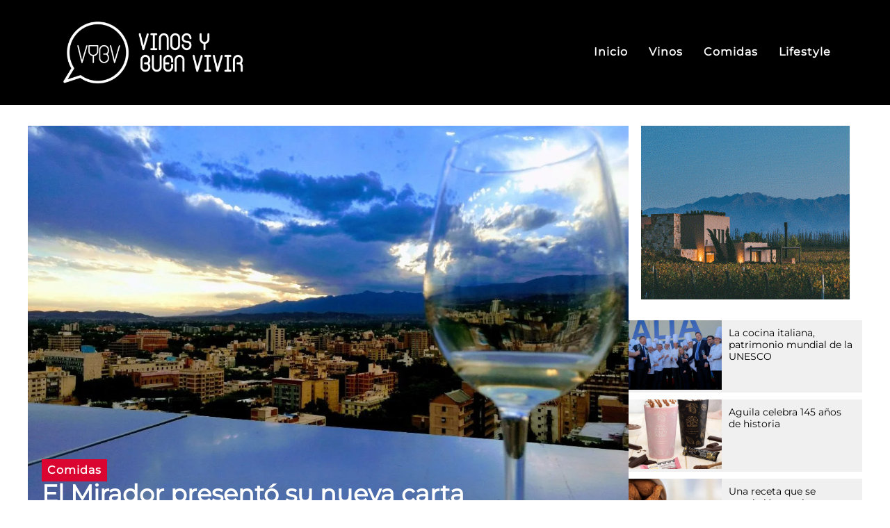

--- FILE ---
content_type: text/html; charset=UTF-8
request_url: https://vinosybuenvivir.com/el-mirador-presento-su-nueva-carta/
body_size: 39071
content:
<!doctype html>
<html lang="es">
<head>
	<meta charset="UTF-8">
	<meta name="viewport" content="width=device-width, initial-scale=1">
	<link rel="profile" href="https://gmpg.org/xfn/11">
	<meta name='robots' content='index, follow, max-image-preview:large, max-snippet:-1, max-video-preview:-1' />
	<style>img:is([sizes="auto" i], [sizes^="auto," i]) { contain-intrinsic-size: 3000px 1500px }</style>
	
	<!-- This site is optimized with the Yoast SEO plugin v26.8 - https://yoast.com/product/yoast-seo-wordpress/ -->
	<title>El Mirador presentó su nueva carta - Vinos y Buen Vivir</title>
	<link rel="canonical" href="https://vinosybuenvivir.com/el-mirador-presento-su-nueva-carta/" />
	<meta property="og:locale" content="es_ES" />
	<meta property="og:type" content="article" />
	<meta property="og:title" content="El Mirador presentó su nueva carta - Vinos y Buen Vivir" />
	<meta property="og:description" content="El restaurante del Hotel Sheraton Mendoza, ubicado en el piso 17 de la ciudad de Mendoza, mostró una propuesta gastronómica de verano, basada en productos regionales." />
	<meta property="og:url" content="https://vinosybuenvivir.com/el-mirador-presento-su-nueva-carta/" />
	<meta property="og:site_name" content="Vinos y Buen Vivir" />
	<meta property="article:publisher" content="https://www.facebook.com/vinosybuenvivirar" />
	<meta property="article:published_time" content="2017-11-21T12:38:46+00:00" />
	<meta property="og:image" content="https://vinosybuenvivir.com/wp-content/uploads/2017/11/IMG_20171113_194222618-EFFECTS.jpg" />
	<meta property="og:image:width" content="1200" />
	<meta property="og:image:height" content="900" />
	<meta property="og:image:type" content="image/jpeg" />
	<meta name="author" content="Federico Lancia" />
	<meta name="twitter:card" content="summary_large_image" />
	<meta name="twitter:creator" content="@vinosybuenvivir" />
	<meta name="twitter:site" content="@vinosybuenvivir" />
	<meta name="twitter:label1" content="Escrito por" />
	<meta name="twitter:data1" content="Federico Lancia" />
	<meta name="twitter:label2" content="Tiempo de lectura" />
	<meta name="twitter:data2" content="3 minutos" />
	<script type="application/ld+json" class="yoast-schema-graph">{"@context":"https://schema.org","@graph":[{"@type":"Article","@id":"https://vinosybuenvivir.com/el-mirador-presento-su-nueva-carta/#article","isPartOf":{"@id":"https://vinosybuenvivir.com/el-mirador-presento-su-nueva-carta/"},"author":{"name":"Federico Lancia","@id":"https://vinosybuenvivir.com/#/schema/person/5385cdea97d85935ef8290377d645086"},"headline":"El Mirador presentó su nueva carta","datePublished":"2017-11-21T12:38:46+00:00","mainEntityOfPage":{"@id":"https://vinosybuenvivir.com/el-mirador-presento-su-nueva-carta/"},"wordCount":532,"commentCount":0,"publisher":{"@id":"https://vinosybuenvivir.com/#organization"},"image":{"@id":"https://vinosybuenvivir.com/el-mirador-presento-su-nueva-carta/#primaryimage"},"thumbnailUrl":"https://vinosybuenvivir.com/wp-content/uploads/2017/11/IMG_20171113_194222618-EFFECTS.jpg","keywords":["altura","Comidas","food","Maridaje","Sabores","Sheraton","vinos"],"articleSection":["Comidas"],"inLanguage":"es","potentialAction":[{"@type":"CommentAction","name":"Comment","target":["https://vinosybuenvivir.com/el-mirador-presento-su-nueva-carta/#respond"]}]},{"@type":"WebPage","@id":"https://vinosybuenvivir.com/el-mirador-presento-su-nueva-carta/","url":"https://vinosybuenvivir.com/el-mirador-presento-su-nueva-carta/","name":"El Mirador presentó su nueva carta - Vinos y Buen Vivir","isPartOf":{"@id":"https://vinosybuenvivir.com/#website"},"primaryImageOfPage":{"@id":"https://vinosybuenvivir.com/el-mirador-presento-su-nueva-carta/#primaryimage"},"image":{"@id":"https://vinosybuenvivir.com/el-mirador-presento-su-nueva-carta/#primaryimage"},"thumbnailUrl":"https://vinosybuenvivir.com/wp-content/uploads/2017/11/IMG_20171113_194222618-EFFECTS.jpg","datePublished":"2017-11-21T12:38:46+00:00","breadcrumb":{"@id":"https://vinosybuenvivir.com/el-mirador-presento-su-nueva-carta/#breadcrumb"},"inLanguage":"es","potentialAction":[{"@type":"ReadAction","target":["https://vinosybuenvivir.com/el-mirador-presento-su-nueva-carta/"]}]},{"@type":"ImageObject","inLanguage":"es","@id":"https://vinosybuenvivir.com/el-mirador-presento-su-nueva-carta/#primaryimage","url":"https://vinosybuenvivir.com/wp-content/uploads/2017/11/IMG_20171113_194222618-EFFECTS.jpg","contentUrl":"https://vinosybuenvivir.com/wp-content/uploads/2017/11/IMG_20171113_194222618-EFFECTS.jpg","width":1200,"height":900,"caption":"IMG 20171113 194222618 EFFECTS"},{"@type":"BreadcrumbList","@id":"https://vinosybuenvivir.com/el-mirador-presento-su-nueva-carta/#breadcrumb","itemListElement":[{"@type":"ListItem","position":1,"name":"Portada","item":"https://vinosybuenvivir.com/"},{"@type":"ListItem","position":2,"name":"El Mirador presentó su nueva carta"}]},{"@type":"WebSite","@id":"https://vinosybuenvivir.com/#website","url":"https://vinosybuenvivir.com/","name":"Vinos y Buen Vivir","description":"Un espacio dedicado a explorar el fascinante mundo de los vinos y descubrir cómo llevar una vida plena y enriquecedora.","publisher":{"@id":"https://vinosybuenvivir.com/#organization"},"alternateName":"Magazzine de noticias del mundo del vino","potentialAction":[{"@type":"SearchAction","target":{"@type":"EntryPoint","urlTemplate":"https://vinosybuenvivir.com/?s={search_term_string}"},"query-input":{"@type":"PropertyValueSpecification","valueRequired":true,"valueName":"search_term_string"}}],"inLanguage":"es"},{"@type":"Organization","@id":"https://vinosybuenvivir.com/#organization","name":"Vinos Y Buen Vivir","alternateName":"Magazzine de noticias del mundo del vino","url":"https://vinosybuenvivir.com/","logo":{"@type":"ImageObject","inLanguage":"es","@id":"https://vinosybuenvivir.com/#/schema/logo/image/","url":"http://vinosybuenvivir.com/wp-content/uploads/vinos-y-buen-vivir-logo-color.svg","contentUrl":"http://vinosybuenvivir.com/wp-content/uploads/vinos-y-buen-vivir-logo-color.svg","width":300,"height":107,"caption":"Vinos Y Buen Vivir"},"image":{"@id":"https://vinosybuenvivir.com/#/schema/logo/image/"},"sameAs":["https://www.facebook.com/vinosybuenvivirar","https://x.com/vinosybuenvivir","https://www.instagram.com/vinosybuenvivir/"]},{"@type":"Person","@id":"https://vinosybuenvivir.com/#/schema/person/5385cdea97d85935ef8290377d645086","name":"Federico Lancia","image":{"@type":"ImageObject","inLanguage":"es","@id":"https://vinosybuenvivir.com/#/schema/person/image/","url":"https://secure.gravatar.com/avatar/1e0d07d6fd88e876419d5dd09c157fe7df453368304d6af01b37004327feba6b?s=96&d=mm&r=g","contentUrl":"https://secure.gravatar.com/avatar/1e0d07d6fd88e876419d5dd09c157fe7df453368304d6af01b37004327feba6b?s=96&d=mm&r=g","caption":"Federico Lancia"},"url":"https://vinosybuenvivir.com/author/flancia/"}]}</script>
	<!-- / Yoast SEO plugin. -->


<script>
window._wpemojiSettings = {"baseUrl":"https:\/\/s.w.org\/images\/core\/emoji\/16.0.1\/72x72\/","ext":".png","svgUrl":"https:\/\/s.w.org\/images\/core\/emoji\/16.0.1\/svg\/","svgExt":".svg","source":{"concatemoji":"https:\/\/vinosybuenvivir.com\/wp-includes\/js\/wp-emoji-release.min.js?ver=6.8.3"}};
/*! This file is auto-generated */
!function(s,n){var o,i,e;function c(e){try{var t={supportTests:e,timestamp:(new Date).valueOf()};sessionStorage.setItem(o,JSON.stringify(t))}catch(e){}}function p(e,t,n){e.clearRect(0,0,e.canvas.width,e.canvas.height),e.fillText(t,0,0);var t=new Uint32Array(e.getImageData(0,0,e.canvas.width,e.canvas.height).data),a=(e.clearRect(0,0,e.canvas.width,e.canvas.height),e.fillText(n,0,0),new Uint32Array(e.getImageData(0,0,e.canvas.width,e.canvas.height).data));return t.every(function(e,t){return e===a[t]})}function u(e,t){e.clearRect(0,0,e.canvas.width,e.canvas.height),e.fillText(t,0,0);for(var n=e.getImageData(16,16,1,1),a=0;a<n.data.length;a++)if(0!==n.data[a])return!1;return!0}function f(e,t,n,a){switch(t){case"flag":return n(e,"\ud83c\udff3\ufe0f\u200d\u26a7\ufe0f","\ud83c\udff3\ufe0f\u200b\u26a7\ufe0f")?!1:!n(e,"\ud83c\udde8\ud83c\uddf6","\ud83c\udde8\u200b\ud83c\uddf6")&&!n(e,"\ud83c\udff4\udb40\udc67\udb40\udc62\udb40\udc65\udb40\udc6e\udb40\udc67\udb40\udc7f","\ud83c\udff4\u200b\udb40\udc67\u200b\udb40\udc62\u200b\udb40\udc65\u200b\udb40\udc6e\u200b\udb40\udc67\u200b\udb40\udc7f");case"emoji":return!a(e,"\ud83e\udedf")}return!1}function g(e,t,n,a){var r="undefined"!=typeof WorkerGlobalScope&&self instanceof WorkerGlobalScope?new OffscreenCanvas(300,150):s.createElement("canvas"),o=r.getContext("2d",{willReadFrequently:!0}),i=(o.textBaseline="top",o.font="600 32px Arial",{});return e.forEach(function(e){i[e]=t(o,e,n,a)}),i}function t(e){var t=s.createElement("script");t.src=e,t.defer=!0,s.head.appendChild(t)}"undefined"!=typeof Promise&&(o="wpEmojiSettingsSupports",i=["flag","emoji"],n.supports={everything:!0,everythingExceptFlag:!0},e=new Promise(function(e){s.addEventListener("DOMContentLoaded",e,{once:!0})}),new Promise(function(t){var n=function(){try{var e=JSON.parse(sessionStorage.getItem(o));if("object"==typeof e&&"number"==typeof e.timestamp&&(new Date).valueOf()<e.timestamp+604800&&"object"==typeof e.supportTests)return e.supportTests}catch(e){}return null}();if(!n){if("undefined"!=typeof Worker&&"undefined"!=typeof OffscreenCanvas&&"undefined"!=typeof URL&&URL.createObjectURL&&"undefined"!=typeof Blob)try{var e="postMessage("+g.toString()+"("+[JSON.stringify(i),f.toString(),p.toString(),u.toString()].join(",")+"));",a=new Blob([e],{type:"text/javascript"}),r=new Worker(URL.createObjectURL(a),{name:"wpTestEmojiSupports"});return void(r.onmessage=function(e){c(n=e.data),r.terminate(),t(n)})}catch(e){}c(n=g(i,f,p,u))}t(n)}).then(function(e){for(var t in e)n.supports[t]=e[t],n.supports.everything=n.supports.everything&&n.supports[t],"flag"!==t&&(n.supports.everythingExceptFlag=n.supports.everythingExceptFlag&&n.supports[t]);n.supports.everythingExceptFlag=n.supports.everythingExceptFlag&&!n.supports.flag,n.DOMReady=!1,n.readyCallback=function(){n.DOMReady=!0}}).then(function(){return e}).then(function(){var e;n.supports.everything||(n.readyCallback(),(e=n.source||{}).concatemoji?t(e.concatemoji):e.wpemoji&&e.twemoji&&(t(e.twemoji),t(e.wpemoji)))}))}((window,document),window._wpemojiSettings);
</script>

<style id='wp-emoji-styles-inline-css'>

	img.wp-smiley, img.emoji {
		display: inline !important;
		border: none !important;
		box-shadow: none !important;
		height: 1em !important;
		width: 1em !important;
		margin: 0 0.07em !important;
		vertical-align: -0.1em !important;
		background: none !important;
		padding: 0 !important;
	}
</style>
<link rel='stylesheet' id='hello-elementor-css' href='https://vinosybuenvivir.com/wp-content/themes/hello-elementor/assets/css/reset.css?ver=3.4.5' media='all' />
<link rel='stylesheet' id='hello-elementor-theme-style-css' href='https://vinosybuenvivir.com/wp-content/themes/hello-elementor/assets/css/theme.css?ver=3.4.5' media='all' />
<link rel='stylesheet' id='chld_thm_cfg_child-css' href='https://vinosybuenvivir.com/wp-content/themes/hello-elementor-child/style.css?ver=6.8.3' media='all' />
<link rel='stylesheet' id='hello-elementor-header-footer-css' href='https://vinosybuenvivir.com/wp-content/themes/hello-elementor/assets/css/header-footer.css?ver=3.4.5' media='all' />
<link rel='stylesheet' id='elementor-frontend-css' href='https://vinosybuenvivir.com/wp-content/plugins/elementor/assets/css/frontend.min.css?ver=3.25.11' media='all' />
<style id='elementor-frontend-inline-css'>
.elementor-15091 .elementor-element.elementor-element-cf6d241:not(.elementor-motion-effects-element-type-background), .elementor-15091 .elementor-element.elementor-element-cf6d241 > .elementor-motion-effects-container > .elementor-motion-effects-layer{background-image:url("https://vinosybuenvivir.com/wp-content/uploads/2017/11/IMG_20171113_194222618-EFFECTS.jpg");}
</style>
<link rel='stylesheet' id='elementor-post-6-css' href='https://vinosybuenvivir.com/wp-content/uploads/elementor/css/post-6.css?ver=1751547518' media='all' />
<link rel='stylesheet' id='widget-image-css' href='https://vinosybuenvivir.com/wp-content/plugins/elementor/assets/css/widget-image.min.css?ver=3.25.11' media='all' />
<link rel='stylesheet' id='widget-nav-menu-css' href='https://vinosybuenvivir.com/wp-content/plugins/elementor-pro/assets/css/widget-nav-menu.min.css?ver=3.27.7' media='all' />
<link rel='stylesheet' id='widget-text-editor-css' href='https://vinosybuenvivir.com/wp-content/plugins/elementor/assets/css/widget-text-editor.min.css?ver=3.25.11' media='all' />
<link rel='stylesheet' id='widget-social-icons-css' href='https://vinosybuenvivir.com/wp-content/plugins/elementor/assets/css/widget-social-icons.min.css?ver=3.25.11' media='all' />
<link rel='stylesheet' id='e-apple-webkit-css' href='https://vinosybuenvivir.com/wp-content/plugins/elementor/assets/css/conditionals/apple-webkit.min.css?ver=3.25.11' media='all' />
<link rel='stylesheet' id='widget-heading-css' href='https://vinosybuenvivir.com/wp-content/plugins/elementor/assets/css/widget-heading.min.css?ver=3.25.11' media='all' />
<link rel='stylesheet' id='widget-share-buttons-css' href='https://vinosybuenvivir.com/wp-content/plugins/elementor-pro/assets/css/widget-share-buttons.min.css?ver=3.27.7' media='all' />
<link rel='stylesheet' id='widget-loop-common-css' href='https://vinosybuenvivir.com/wp-content/plugins/elementor-pro/assets/css/widget-loop-common.min.css?ver=3.27.7' media='all' />
<link rel='stylesheet' id='widget-loop-grid-css' href='https://vinosybuenvivir.com/wp-content/plugins/elementor-pro/assets/css/widget-loop-grid.min.css?ver=3.27.7' media='all' />
<link rel='stylesheet' id='widget-search-form-css' href='https://vinosybuenvivir.com/wp-content/plugins/elementor-pro/assets/css/widget-search-form.min.css?ver=3.27.7' media='all' />
<link rel='stylesheet' id='e-animation-fadeInRight-css' href='https://vinosybuenvivir.com/wp-content/plugins/elementor/assets/lib/animations/styles/fadeInRight.min.css?ver=3.25.11' media='all' />
<link rel='stylesheet' id='e-popup-css' href='https://vinosybuenvivir.com/wp-content/plugins/elementor-pro/assets/css/conditionals/popup.min.css?ver=3.27.7' media='all' />
<link rel='stylesheet' id='swiper-css' href='https://vinosybuenvivir.com/wp-content/plugins/elementor/assets/lib/swiper/v8/css/swiper.min.css?ver=8.4.5' media='all' />
<link rel='stylesheet' id='e-swiper-css' href='https://vinosybuenvivir.com/wp-content/plugins/elementor/assets/css/conditionals/e-swiper.min.css?ver=3.25.11' media='all' />
<link rel='stylesheet' id='font-awesome-5-all-css' href='https://vinosybuenvivir.com/wp-content/plugins/elementor/assets/lib/font-awesome/css/all.min.css?ver=3.25.11' media='all' />
<link rel='stylesheet' id='font-awesome-4-shim-css' href='https://vinosybuenvivir.com/wp-content/plugins/elementor/assets/lib/font-awesome/css/v4-shims.min.css?ver=3.25.11' media='all' />
<link rel='stylesheet' id='elementor-post-25436-css' href='https://vinosybuenvivir.com/wp-content/uploads/elementor/css/post-25436.css?ver=1751547518' media='all' />
<link rel='stylesheet' id='elementor-post-14849-css' href='https://vinosybuenvivir.com/wp-content/uploads/elementor/css/post-14849.css?ver=1763045930' media='all' />
<link rel='stylesheet' id='elementor-post-15091-css' href='https://vinosybuenvivir.com/wp-content/uploads/elementor/css/post-15091.css?ver=1751551205' media='all' />
<link rel='stylesheet' id='elementor-post-15441-css' href='https://vinosybuenvivir.com/wp-content/uploads/elementor/css/post-15441.css?ver=1751547518' media='all' />
<script src="https://vinosybuenvivir.com/wp-includes/js/jquery/jquery.min.js?ver=3.7.1" id="jquery-core-js"></script>
<script src="https://vinosybuenvivir.com/wp-includes/js/jquery/jquery-migrate.min.js?ver=3.4.1" id="jquery-migrate-js"></script>
<script src="https://vinosybuenvivir.com/wp-content/plugins/elementor/assets/lib/font-awesome/js/v4-shims.min.js?ver=3.25.11" id="font-awesome-4-shim-js"></script>
<meta name="generator" content="WordPress 6.8.3" />
<link rel='shortlink' href='https://vinosybuenvivir.com/?p=21156' />
<link rel="alternate" title="oEmbed (JSON)" type="application/json+oembed" href="https://vinosybuenvivir.com/wp-json/oembed/1.0/embed?url=https%3A%2F%2Fvinosybuenvivir.com%2Fel-mirador-presento-su-nueva-carta%2F" />
<link rel="alternate" title="oEmbed (XML)" type="text/xml+oembed" href="https://vinosybuenvivir.com/wp-json/oembed/1.0/embed?url=https%3A%2F%2Fvinosybuenvivir.com%2Fel-mirador-presento-su-nueva-carta%2F&#038;format=xml" />
<meta name="description" content="El restaurante del Hotel Sheraton Mendoza, ubicado en el piso 17 de la ciudad de Mendoza, mostró una propuesta gastronómica de verano, basada en productos regionales.">
<meta name="generator" content="Elementor 3.25.11; features: e_font_icon_svg; settings: css_print_method-external, google_font-disabled, font_display-swap">
			<style>
				.e-con.e-parent:nth-of-type(n+4):not(.e-lazyloaded):not(.e-no-lazyload),
				.e-con.e-parent:nth-of-type(n+4):not(.e-lazyloaded):not(.e-no-lazyload) * {
					background-image: none !important;
				}
				@media screen and (max-height: 1024px) {
					.e-con.e-parent:nth-of-type(n+3):not(.e-lazyloaded):not(.e-no-lazyload),
					.e-con.e-parent:nth-of-type(n+3):not(.e-lazyloaded):not(.e-no-lazyload) * {
						background-image: none !important;
					}
				}
				@media screen and (max-height: 640px) {
					.e-con.e-parent:nth-of-type(n+2):not(.e-lazyloaded):not(.e-no-lazyload),
					.e-con.e-parent:nth-of-type(n+2):not(.e-lazyloaded):not(.e-no-lazyload) * {
						background-image: none !important;
					}
				}
			</style>
			<link rel="icon" href="https://vinosybuenvivir.com/wp-content/uploads/vinos-y-buen-vivir-isologo.svg" sizes="32x32" />
<link rel="icon" href="https://vinosybuenvivir.com/wp-content/uploads/vinos-y-buen-vivir-isologo.svg" sizes="192x192" />
<link rel="apple-touch-icon" href="https://vinosybuenvivir.com/wp-content/uploads/vinos-y-buen-vivir-isologo.svg" />
<meta name="msapplication-TileImage" content="https://vinosybuenvivir.com/wp-content/uploads/vinos-y-buen-vivir-isologo.svg" />
</head>
<body class="wp-singular post-template-default single single-post postid-21156 single-format-standard wp-custom-logo wp-embed-responsive wp-theme-hello-elementor wp-child-theme-hello-elementor-child hello-elementor-default elementor-default elementor-kit-6 elementor-page-15091">


<a class="skip-link screen-reader-text" href="#content">Ir al contenido</a>

		<div data-elementor-type="header" data-elementor-id="25436" class="elementor elementor-25436 elementor-location-header" data-elementor-post-type="elementor_library">
			<div class="elementor-element elementor-element-ceedbd8 e-flex e-con-boxed e-con e-parent" data-id="ceedbd8" data-element_type="container" data-settings="{&quot;background_background&quot;:&quot;classic&quot;}">
					<div class="e-con-inner">
				<div class="elementor-element elementor-element-7c3715b elementor-widget__width-initial elementor-widget elementor-widget-theme-site-logo elementor-widget-image" data-id="7c3715b" data-element_type="widget" data-widget_type="theme-site-logo.default">
				<div class="elementor-widget-container">
									<a href="https://vinosybuenvivir.com">
			<img width="300" height="130" src="https://vinosybuenvivir.com/wp-content/uploads/vinos-y-buen-vivir-logo-blanco.svg" class="attachment-full size-full wp-image-14134" alt="Logo de Vinos y Buen Vivir" />				</a>
									</div>
				</div>
				<div class="elementor-element elementor-element-d8112a9 elementor-nav-menu--dropdown-mobile elementor-nav-menu--stretch elementor-nav-menu__text-align-center elementor-hidden-mobile elementor-nav-menu--toggle elementor-nav-menu--burger elementor-widget elementor-widget-nav-menu" data-id="d8112a9" data-element_type="widget" data-settings="{&quot;full_width&quot;:&quot;stretch&quot;,&quot;layout&quot;:&quot;horizontal&quot;,&quot;submenu_icon&quot;:{&quot;value&quot;:&quot;&lt;svg class=\&quot;e-font-icon-svg e-fas-caret-down\&quot; viewBox=\&quot;0 0 320 512\&quot; xmlns=\&quot;http:\/\/www.w3.org\/2000\/svg\&quot;&gt;&lt;path d=\&quot;M31.3 192h257.3c17.8 0 26.7 21.5 14.1 34.1L174.1 354.8c-7.8 7.8-20.5 7.8-28.3 0L17.2 226.1C4.6 213.5 13.5 192 31.3 192z\&quot;&gt;&lt;\/path&gt;&lt;\/svg&gt;&quot;,&quot;library&quot;:&quot;fa-solid&quot;},&quot;toggle&quot;:&quot;burger&quot;}" data-widget_type="nav-menu.default">
				<div class="elementor-widget-container">
						<nav aria-label="Menu" class="elementor-nav-menu--main elementor-nav-menu__container elementor-nav-menu--layout-horizontal e--pointer-underline e--animation-fade">
				<ul id="menu-1-d8112a9" class="elementor-nav-menu"><li class="menu-item menu-item-type-post_type menu-item-object-page menu-item-home menu-item-14109"><a href="https://vinosybuenvivir.com/" class="elementor-item">Inicio</a></li>
<li class="menu-item menu-item-type-post_type menu-item-object-page menu-item-23732"><a href="https://vinosybuenvivir.com/inicio/vinos-page/" class="elementor-item">Vinos</a></li>
<li class="menu-item menu-item-type-post_type menu-item-object-page menu-item-15083"><a href="https://vinosybuenvivir.com/inicio/comidas-page/" class="elementor-item">Comidas</a></li>
<li class="menu-item menu-item-type-post_type menu-item-object-page menu-item-15087"><a href="https://vinosybuenvivir.com/inicio/lifestyle-page/" class="elementor-item">Lifestyle</a></li>
</ul>			</nav>
					<div class="elementor-menu-toggle" role="button" tabindex="0" aria-label="Menu Toggle" aria-expanded="false">
			<svg aria-hidden="true" role="presentation" class="elementor-menu-toggle__icon--open e-font-icon-svg e-eicon-menu-bar" viewBox="0 0 1000 1000" xmlns="http://www.w3.org/2000/svg"><path d="M104 333H896C929 333 958 304 958 271S929 208 896 208H104C71 208 42 237 42 271S71 333 104 333ZM104 583H896C929 583 958 554 958 521S929 458 896 458H104C71 458 42 487 42 521S71 583 104 583ZM104 833H896C929 833 958 804 958 771S929 708 896 708H104C71 708 42 737 42 771S71 833 104 833Z"></path></svg><svg aria-hidden="true" role="presentation" class="elementor-menu-toggle__icon--close e-font-icon-svg e-eicon-close" viewBox="0 0 1000 1000" xmlns="http://www.w3.org/2000/svg"><path d="M742 167L500 408 258 167C246 154 233 150 217 150 196 150 179 158 167 167 154 179 150 196 150 212 150 229 154 242 171 254L408 500 167 742C138 771 138 800 167 829 196 858 225 858 254 829L496 587 738 829C750 842 767 846 783 846 800 846 817 842 829 829 842 817 846 804 846 783 846 767 842 750 829 737L588 500 833 258C863 229 863 200 833 171 804 137 775 137 742 167Z"></path></svg>		</div>
					<nav class="elementor-nav-menu--dropdown elementor-nav-menu__container" aria-hidden="true">
				<ul id="menu-2-d8112a9" class="elementor-nav-menu"><li class="menu-item menu-item-type-post_type menu-item-object-page menu-item-home menu-item-14109"><a href="https://vinosybuenvivir.com/" class="elementor-item" tabindex="-1">Inicio</a></li>
<li class="menu-item menu-item-type-post_type menu-item-object-page menu-item-23732"><a href="https://vinosybuenvivir.com/inicio/vinos-page/" class="elementor-item" tabindex="-1">Vinos</a></li>
<li class="menu-item menu-item-type-post_type menu-item-object-page menu-item-15083"><a href="https://vinosybuenvivir.com/inicio/comidas-page/" class="elementor-item" tabindex="-1">Comidas</a></li>
<li class="menu-item menu-item-type-post_type menu-item-object-page menu-item-15087"><a href="https://vinosybuenvivir.com/inicio/lifestyle-page/" class="elementor-item" tabindex="-1">Lifestyle</a></li>
</ul>			</nav>
				</div>
				</div>
				<div class="elementor-element elementor-element-cd38867 elementor-hidden-desktop elementor-hidden-tablet elementor-view-default elementor-widget elementor-widget-icon" data-id="cd38867" data-element_type="widget" data-widget_type="icon.default">
				<div class="elementor-widget-container">
					<div class="elementor-icon-wrapper">
			<a class="elementor-icon" href="#elementor-action%3Aaction%3Dpopup%3Aopen%26settings%3DeyJpZCI6IjE1NDQxIiwidG9nZ2xlIjpmYWxzZX0%3D">
			<svg aria-hidden="true" class="e-font-icon-svg e-fas-bars" viewBox="0 0 448 512" xmlns="http://www.w3.org/2000/svg"><path d="M16 132h416c8.837 0 16-7.163 16-16V76c0-8.837-7.163-16-16-16H16C7.163 60 0 67.163 0 76v40c0 8.837 7.163 16 16 16zm0 160h416c8.837 0 16-7.163 16-16v-40c0-8.837-7.163-16-16-16H16c-8.837 0-16 7.163-16 16v40c0 8.837 7.163 16 16 16zm0 160h416c8.837 0 16-7.163 16-16v-40c0-8.837-7.163-16-16-16H16c-8.837 0-16 7.163-16 16v40c0 8.837 7.163 16 16 16z"></path></svg>			</a>
		</div>
				</div>
				</div>
					</div>
				</div>
				</div>
				<div data-elementor-type="single-post" data-elementor-id="15091" class="elementor elementor-15091 elementor-location-single post-21156 post type-post status-publish format-standard has-post-thumbnail hentry category-comidas tag-altura tag-comidas tag-food tag-maridaje tag-sabores tag-sheraton tag-vinos" data-elementor-post-type="elementor_library">
			<div class="elementor-element elementor-element-409f05b e-flex e-con-boxed e-con e-parent" data-id="409f05b" data-element_type="container">
					<div class="e-con-inner">
		<div class="elementor-element elementor-element-1679035 e-con-full e-flex e-con e-child" data-id="1679035" data-element_type="container">
		<div class="elementor-element elementor-element-cf6d241 e-flex e-con-boxed e-con e-child" data-id="cf6d241" data-element_type="container" data-settings="{&quot;background_background&quot;:&quot;classic&quot;}">
					<div class="e-con-inner">
		<div class="elementor-element elementor-element-db9e3d4 e-con-full e-flex e-con e-child" data-id="db9e3d4" data-element_type="container">
				<div class="elementor-element elementor-element-adb3bf7 animated-slow elementor-widget elementor-widget-button" data-id="adb3bf7" data-element_type="widget" data-settings="{&quot;_animation&quot;:&quot;none&quot;}" data-widget_type="button.default">
				<div class="elementor-widget-container">
							<div class="elementor-button-wrapper">
					<a class="elementor-button elementor-size-sm" role="button">
						<span class="elementor-button-content-wrapper">
									<span class="elementor-button-text"><span>Comidas</span></span>
					</span>
					</a>
				</div>
						</div>
				</div>
				<div class="elementor-element elementor-element-7c78e93 elementor-widget elementor-widget-theme-post-title elementor-page-title elementor-widget-heading" data-id="7c78e93" data-element_type="widget" data-widget_type="theme-post-title.default">
				<div class="elementor-widget-container">
			<h1 class="elementor-heading-title elementor-size-default">El Mirador presentó su nueva carta</h1>		</div>
				</div>
				</div>
					</div>
				</div>
		<div class="elementor-element elementor-element-565a3ee e-flex e-con-boxed e-con e-child" data-id="565a3ee" data-element_type="container">
					<div class="e-con-inner">
				<div class="elementor-element elementor-element-6f4d606 elementor-widget elementor-widget-theme-post-excerpt" data-id="6f4d606" data-element_type="widget" data-widget_type="theme-post-excerpt.default">
				<div class="elementor-widget-container">
			El restaurante del Hotel Sheraton Mendoza, ubicado en el piso 17 de la ciudad de Mendoza, mostró una propuesta gastronómica de verano, basada en productos regionales.		</div>
				</div>
				<div class="elementor-element elementor-element-bfa65bf elementor-widget elementor-widget-theme-post-content" data-id="bfa65bf" data-element_type="widget" data-widget_type="theme-post-content.default">
				<div class="elementor-widget-container">
			<h4>El restaurante del Hotel Sheraton Mendoza, ubicado en el piso 17 de la ciudad de Mendoza, mostró una propuesta gastronómica de verano, basada en productos regionales.</h4>
<p>[sam_pro id=&#8221;1_31&#8243; codes=&#8221;true&#8221;]</p>
<p><img decoding="async" class=" wp-image-937 alignleft" src="https://palegreen-raven-777043.hostingersite.com.ar//wp-content/uploads/2016/08/firma-bj.jpg" alt="" width="316" height="87" /></p>
<p>&nbsp;</p>
<p>&nbsp;</p>
<p>&nbsp;</p>
<p>[dropcap size=big]C[/dropcap]omo parte de las interesantes opciones que hoy presenta la propuesta gastronómica de Mendoza, el Hotel Sheraton anticipó su carta de verano con una interesante variedad de platos para maridar con excelentes vinos, en su restaurante Mirador, ubicado en el piso 17, y con una vista única de la ciudad.</p>
<p><strong>Ana Rodriguez, del equipo de Marketing de Sheraton Mendoza.</strong></p>
<p><iframe title="Nueva Carta de Mirador en Sheraton Mendoza" width="800" height="450" src="https://www.youtube.com/embed/wAZEx5uVWyo?feature=oembed" frameborder="0" allow="accelerometer; autoplay; clipboard-write; encrypted-media; gyroscope; picture-in-picture" allowfullscreen></iframe></p>
<p>Uno de los aspectos a destacar del menú es su interesante variedad, uno de los elementos centrales para los turistas que recorren las bodegas, y que luego en los hoteles pueden encontrar opciones de gran nivel para no seguir dentro de las mismas propuestas que ofrecen los establecimientos vitivinícolas.</p>
<p>Dentro de las entradas aparecen el <em>Chicharrón andino con ensalada norteña,</em> el <em>ceviche de trucha Mendocina, Tartar de salmón macerado con cebolla morada y mostaza antigua</em> y la <em>croquetas de lentejas y berenjenas con Spaguettis de vegetales.</em></p>

<p>También buenos y tentativos comienzos para compartir, como son el <em>Dúo de Empanadas Mendocinas y salsa criolla, Laja de langostinos, morcillas, gajos a vivo y salsa romesco, laja de quesos y fiambres regionales.</em></p>
<p><img fetchpriority="high" decoding="async" class="alignnone size-full wp-image-7322" src="https://palegreen-raven-777043.hostingersite.com.ar//wp-content/uploads/2017/11/sheraton02.jpg" alt="" width="2776" height="920" /></p>
<p style="font-weight: 400;">&#8220;La idea es que con productos regionales podamos revivir una experiencia de los que comemos en casa, en un ambiente ideal, como es Mirador&#8221;, contaron desde la cocina del lugar.</p>
<p><strong>Los Principales</strong></p>
<p>Dentro los platos más representativos de este momento del año del restaurante, podemos destacar el <em>Ojo de bife con nuestro chimichurri, puré de papas, tomates secos, cebollín de verdeo y olivas negras, el Roll de pernil con cremoso de zanahorias con canela y arrope y los cachetes de abadejo con crema de espárragos y vegetales al vapor.</em></p>

<p>&#8220;La intención es volver a sabores auténticos y poder disfrutar de los productos de estación, que son de gran calidad, maridado con los mejores vinos, desde lo más alto de la ciudad&#8221;, concluyen.</p>
<p><strong>Dulce para todos</strong></p>
<p>Cuando se disfruta una cena, siempre hay muchos fanáticos del momento final, los postres. En este sentido, en la presentación se pudieron degustar muy buenas creaciones que valen la pena: <em>Marquise de chocolate blanco y compota de frutillas perfumada con pimienta negra, Frutas asadas con tierra de almendras y quenelle de crema de chocolate </em>y el <em>Trifle de malbec, mousse, uvas salteadas y helado.</em></p>

<p>Sheraton ofrece diferentes espacios gastronómicos: Devas Lobby Bar, el restaurante Acequias en la planta baja,  y El Mirador en el Piso 17, donde los invitados pudieron disfrutar de la nueva propuesta de carta de verano 2017. Allí tambíen es el lugar donde se realiza el ciclo &#8220;Entre Copas&#8221;, recientemente premiado por las grandes capitales del vino como mejor Servicio Relacionado al Turismo del Vino.</p>
<p>Mirá quienes estuvieron en la presentación de esta carta.</p>

<p>[sam_pro id=&#8221;1_9&#8243; codes=&#8221;true&#8221;]</p>
<p>&nbsp;</p>
<p style="font-weight: 400;">
		</div>
				</div>
				<div class="elementor-element elementor-element-50d7960 elementor-share-buttons--view-icon elementor-share-buttons--skin-minimal elementor-share-buttons-mobile--align-center elementor-share-buttons--color-custom elementor-share-buttons--shape-square elementor-grid-0 elementor-widget elementor-widget-share-buttons" data-id="50d7960" data-element_type="widget" data-widget_type="share-buttons.default">
				<div class="elementor-widget-container">
					<div class="elementor-grid">
								<div class="elementor-grid-item">
						<div
							class="elementor-share-btn elementor-share-btn_facebook"
							role="button"
							tabindex="0"
							aria-label="Share on facebook"
						>
															<span class="elementor-share-btn__icon">
								<svg class="e-font-icon-svg e-fab-facebook" viewBox="0 0 512 512" xmlns="http://www.w3.org/2000/svg"><path d="M504 256C504 119 393 8 256 8S8 119 8 256c0 123.78 90.69 226.38 209.25 245V327.69h-63V256h63v-54.64c0-62.15 37-96.48 93.67-96.48 27.14 0 55.52 4.84 55.52 4.84v61h-31.28c-30.8 0-40.41 19.12-40.41 38.73V256h68.78l-11 71.69h-57.78V501C413.31 482.38 504 379.78 504 256z"></path></svg>							</span>
																				</div>
					</div>
									<div class="elementor-grid-item">
						<div
							class="elementor-share-btn elementor-share-btn_twitter"
							role="button"
							tabindex="0"
							aria-label="Share on twitter"
						>
															<span class="elementor-share-btn__icon">
								<svg class="e-font-icon-svg e-fab-twitter" viewBox="0 0 512 512" xmlns="http://www.w3.org/2000/svg"><path d="M459.37 151.716c.325 4.548.325 9.097.325 13.645 0 138.72-105.583 298.558-298.558 298.558-59.452 0-114.68-17.219-161.137-47.106 8.447.974 16.568 1.299 25.34 1.299 49.055 0 94.213-16.568 130.274-44.832-46.132-.975-84.792-31.188-98.112-72.772 6.498.974 12.995 1.624 19.818 1.624 9.421 0 18.843-1.3 27.614-3.573-48.081-9.747-84.143-51.98-84.143-102.985v-1.299c13.969 7.797 30.214 12.67 47.431 13.319-28.264-18.843-46.781-51.005-46.781-87.391 0-19.492 5.197-37.36 14.294-52.954 51.655 63.675 129.3 105.258 216.365 109.807-1.624-7.797-2.599-15.918-2.599-24.04 0-57.828 46.782-104.934 104.934-104.934 30.213 0 57.502 12.67 76.67 33.137 23.715-4.548 46.456-13.32 66.599-25.34-7.798 24.366-24.366 44.833-46.132 57.827 21.117-2.273 41.584-8.122 60.426-16.243-14.292 20.791-32.161 39.308-52.628 54.253z"></path></svg>							</span>
																				</div>
					</div>
									<div class="elementor-grid-item">
						<div
							class="elementor-share-btn elementor-share-btn_linkedin"
							role="button"
							tabindex="0"
							aria-label="Share on linkedin"
						>
															<span class="elementor-share-btn__icon">
								<svg class="e-font-icon-svg e-fab-linkedin" viewBox="0 0 448 512" xmlns="http://www.w3.org/2000/svg"><path d="M416 32H31.9C14.3 32 0 46.5 0 64.3v383.4C0 465.5 14.3 480 31.9 480H416c17.6 0 32-14.5 32-32.3V64.3c0-17.8-14.4-32.3-32-32.3zM135.4 416H69V202.2h66.5V416zm-33.2-243c-21.3 0-38.5-17.3-38.5-38.5S80.9 96 102.2 96c21.2 0 38.5 17.3 38.5 38.5 0 21.3-17.2 38.5-38.5 38.5zm282.1 243h-66.4V312c0-24.8-.5-56.7-34.5-56.7-34.6 0-39.9 27-39.9 54.9V416h-66.4V202.2h63.7v29.2h.9c8.9-16.8 30.6-34.5 62.9-34.5 67.2 0 79.7 44.3 79.7 101.9V416z"></path></svg>							</span>
																				</div>
					</div>
									<div class="elementor-grid-item">
						<div
							class="elementor-share-btn elementor-share-btn_telegram"
							role="button"
							tabindex="0"
							aria-label="Share on telegram"
						>
															<span class="elementor-share-btn__icon">
								<svg class="e-font-icon-svg e-fab-telegram" viewBox="0 0 496 512" xmlns="http://www.w3.org/2000/svg"><path d="M248 8C111 8 0 119 0 256s111 248 248 248 248-111 248-248S385 8 248 8zm121.8 169.9l-40.7 191.8c-3 13.6-11.1 16.9-22.4 10.5l-62-45.7-29.9 28.8c-3.3 3.3-6.1 6.1-12.5 6.1l4.4-63.1 114.9-103.8c5-4.4-1.1-6.9-7.7-2.5l-142 89.4-61.2-19.1c-13.3-4.2-13.6-13.3 2.8-19.7l239.1-92.2c11.1-4 20.8 2.7 17.2 19.5z"></path></svg>							</span>
																				</div>
					</div>
									<div class="elementor-grid-item">
						<div
							class="elementor-share-btn elementor-share-btn_whatsapp"
							role="button"
							tabindex="0"
							aria-label="Share on whatsapp"
						>
															<span class="elementor-share-btn__icon">
								<svg class="e-font-icon-svg e-fab-whatsapp" viewBox="0 0 448 512" xmlns="http://www.w3.org/2000/svg"><path d="M380.9 97.1C339 55.1 283.2 32 223.9 32c-122.4 0-222 99.6-222 222 0 39.1 10.2 77.3 29.6 111L0 480l117.7-30.9c32.4 17.7 68.9 27 106.1 27h.1c122.3 0 224.1-99.6 224.1-222 0-59.3-25.2-115-67.1-157zm-157 341.6c-33.2 0-65.7-8.9-94-25.7l-6.7-4-69.8 18.3L72 359.2l-4.4-7c-18.5-29.4-28.2-63.3-28.2-98.2 0-101.7 82.8-184.5 184.6-184.5 49.3 0 95.6 19.2 130.4 54.1 34.8 34.9 56.2 81.2 56.1 130.5 0 101.8-84.9 184.6-186.6 184.6zm101.2-138.2c-5.5-2.8-32.8-16.2-37.9-18-5.1-1.9-8.8-2.8-12.5 2.8-3.7 5.6-14.3 18-17.6 21.8-3.2 3.7-6.5 4.2-12 1.4-32.6-16.3-54-29.1-75.5-66-5.7-9.8 5.7-9.1 16.3-30.3 1.8-3.7.9-6.9-.5-9.7-1.4-2.8-12.5-30.1-17.1-41.2-4.5-10.8-9.1-9.3-12.5-9.5-3.2-.2-6.9-.2-10.6-.2-3.7 0-9.7 1.4-14.8 6.9-5.1 5.6-19.4 19-19.4 46.3 0 27.3 19.9 53.7 22.6 57.4 2.8 3.7 39.1 59.7 94.8 83.8 35.2 15.2 49 16.5 66.6 13.9 10.7-1.6 32.8-13.4 37.4-26.4 4.6-13 4.6-24.1 3.2-26.4-1.3-2.5-5-3.9-10.5-6.6z"></path></svg>							</span>
																				</div>
					</div>
						</div>
				</div>
				</div>
					</div>
				</div>
				<div class="elementor-element elementor-element-ceb1ba2 elementor-grid-1 elementor-grid-tablet-2 elementor-grid-mobile-1 elementor-widget elementor-widget-loop-grid" data-id="ceb1ba2" data-element_type="widget" data-settings="{&quot;template_id&quot;:&quot;14744&quot;,&quot;columns&quot;:1,&quot;row_gap&quot;:{&quot;unit&quot;:&quot;px&quot;,&quot;size&quot;:0,&quot;sizes&quot;:[]},&quot;_skin&quot;:&quot;post&quot;,&quot;columns_tablet&quot;:&quot;2&quot;,&quot;columns_mobile&quot;:&quot;1&quot;,&quot;edit_handle_selector&quot;:&quot;[data-elementor-type=\&quot;loop-item\&quot;]&quot;,&quot;row_gap_tablet&quot;:{&quot;unit&quot;:&quot;px&quot;,&quot;size&quot;:&quot;&quot;,&quot;sizes&quot;:[]},&quot;row_gap_mobile&quot;:{&quot;unit&quot;:&quot;px&quot;,&quot;size&quot;:&quot;&quot;,&quot;sizes&quot;:[]}}" data-widget_type="loop-grid.post">
				<div class="elementor-widget-container">
					<div class="elementor-loop-container elementor-grid">
		<style id="loop-14744">.elementor-14744 .elementor-element.elementor-element-7fb99a8{--display:flex;--flex-direction:column;--container-widget-width:100%;--container-widget-height:initial;--container-widget-flex-grow:0;--container-widget-align-self:initial;--flex-wrap-mobile:wrap;--background-transition:0.3s;--padding-top:0px;--padding-bottom:0px;--padding-left:0px;--padding-right:0px;}.elementor-widget-image .widget-image-caption{color:var( --e-global-color-text );font-family:var( --e-global-typography-text-font-family ), Sans-serif;font-size:var( --e-global-typography-text-font-size );font-weight:var( --e-global-typography-text-font-weight );}@media(min-width:768px){.elementor-14744 .elementor-element.elementor-element-7fb99a8{--content-width:1200px;}}@media(max-width:1024px){.elementor-widget-image .widget-image-caption{font-size:var( --e-global-typography-text-font-size );}}@media(max-width:767px){.elementor-widget-image .widget-image-caption{font-size:var( --e-global-typography-text-font-size );}}</style>		<div data-elementor-type="loop-item" data-elementor-id="14744" class="elementor elementor-14744 e-loop-item e-loop-item-14829 post-14829 baner-publicitario type-baner-publicitario status-publish has-post-thumbnail hentry posicion-banner-home1" data-elementor-post-type="elementor_library" data-custom-edit-handle="1">
			<div class="elementor-element elementor-element-7fb99a8 e-flex e-con-boxed e-con e-parent" data-id="7fb99a8" data-element_type="container">
					<div class="e-con-inner">
				<div class="elementor-element elementor-element-0c4e35a elementor-hidden-mobile elementor-widget elementor-widget-image" data-id="0c4e35a" data-element_type="widget" data-widget_type="image.default">
				<div class="elementor-widget-container">
														<a href="https://www.instagram.com/fincamagnoliawines/" target="_blank">
							<img width="970" height="300" src="https://vinosybuenvivir.com/wp-content/uploads/970x300-px-1.jpg" class="attachment-large size-large wp-image-25614" alt="" loading="lazy" srcset="https://vinosybuenvivir.com/wp-content/uploads/970x300-px-1.jpg 970w, https://vinosybuenvivir.com/wp-content/uploads/970x300-px-1-768x238.jpg 768w" sizes="auto, (max-width: 970px) 100vw, 970px" />								</a>
													</div>
				</div>
				<div class="elementor-element elementor-element-97e646f elementor-widget elementor-widget-html" data-id="97e646f" data-element_type="widget" data-widget_type="html.default">
				<div class="elementor-widget-container">
			<div style="height: 0px;width: 0px;overflow:hidden;">
<p>Cialis gehört zu einer Gruppe von Arzneimitteln, die Phosphodiesterase-Typ-5-Hemmer (PDE5-Hemmer) genannt werden. In der Online-Apotheke können Sie <a href="https://www.cqssalud.com/cialis-rezeptfrei-online-kaufen-schweiz/">Cialis kaufen ohne Rezept</a> zum besten Preis.</p>
</div>		</div>
				</div>
				<div class="elementor-element elementor-element-045b724 elementor-hidden-desktop elementor-hidden-tablet elementor-widget elementor-widget-image" data-id="045b724" data-element_type="widget" data-widget_type="image.default">
				<div class="elementor-widget-container">
														<a href="https://www.instagram.com/fincamagnoliawines/" target="_blank">
							<img width="350" height="351" src="https://vinosybuenvivir.com/wp-content/uploads/350x350-px-1.jpg" class="attachment-large size-large wp-image-25615" alt="" loading="lazy" />								</a>
													</div>
				</div>
					</div>
				</div>
				</div>
				</div>
		
				</div>
				</div>
				</div>
		<div class="elementor-element elementor-element-0b4e661 e-con-full e-flex e-con e-child" data-id="0b4e661" data-element_type="container">
				<div class="elementor-element elementor-element-bf998af elementor-grid-1 elementor-grid-tablet-1 elementor-grid-mobile-1 elementor-widget elementor-widget-loop-grid" data-id="bf998af" data-element_type="widget" data-settings="{&quot;template_id&quot;:&quot;14901&quot;,&quot;columns&quot;:1,&quot;columns_tablet&quot;:1,&quot;_skin&quot;:&quot;post&quot;,&quot;columns_mobile&quot;:&quot;1&quot;,&quot;edit_handle_selector&quot;:&quot;[data-elementor-type=\&quot;loop-item\&quot;]&quot;,&quot;row_gap&quot;:{&quot;unit&quot;:&quot;px&quot;,&quot;size&quot;:&quot;&quot;,&quot;sizes&quot;:[]},&quot;row_gap_tablet&quot;:{&quot;unit&quot;:&quot;px&quot;,&quot;size&quot;:&quot;&quot;,&quot;sizes&quot;:[]},&quot;row_gap_mobile&quot;:{&quot;unit&quot;:&quot;px&quot;,&quot;size&quot;:&quot;&quot;,&quot;sizes&quot;:[]}}" data-widget_type="loop-grid.post">
				<div class="elementor-widget-container">
					<div class="elementor-loop-container elementor-grid">
		<style id="loop-14901">.elementor-14901 .elementor-element.elementor-element-d23c06d{--display:flex;--flex-direction:column;--container-widget-width:100%;--container-widget-height:initial;--container-widget-flex-grow:0;--container-widget-align-self:initial;--flex-wrap-mobile:wrap;--background-transition:0.3s;--margin-top:-12px;--margin-bottom:0px;--margin-left:0px;--margin-right:0px;--padding-top:0px;--padding-bottom:0px;--padding-left:0px;--padding-right:0px;}.elementor-widget-image .widget-image-caption{color:var( --e-global-color-text );font-family:var( --e-global-typography-text-font-family ), Sans-serif;font-size:var( --e-global-typography-text-font-size );font-weight:var( --e-global-typography-text-font-weight );}@media(max-width:1024px){.elementor-widget-image .widget-image-caption{font-size:var( --e-global-typography-text-font-size );}}@media(max-width:767px){.elementor-widget-image .widget-image-caption{font-size:var( --e-global-typography-text-font-size );}}</style>		<div data-elementor-type="loop-item" data-elementor-id="14901" class="elementor elementor-14901 e-loop-item e-loop-item-14841 post-14841 baner-publicitario type-baner-publicitario status-publish has-post-thumbnail hentry posicion-banner-home2" data-elementor-post-type="elementor_library" data-custom-edit-handle="1">
			<div class="elementor-element elementor-element-d23c06d e-flex e-con-boxed e-con e-parent" data-id="d23c06d" data-element_type="container">
					<div class="e-con-inner">
				<div class="elementor-element elementor-element-c228a4e elementor-widget elementor-widget-image" data-id="c228a4e" data-element_type="widget" data-widget_type="image.default">
				<div class="elementor-widget-container">
														<a href="https://www.rosellboher.com/" target="_blank">
							<img width="300" height="250" src="https://vinosybuenvivir.com/wp-content/uploads/2025.07.25-Federico-Lancia-300x250-1.gif" class="attachment-large size-large wp-image-25625" alt="" loading="lazy" />								</a>
													</div>
				</div>
					</div>
				</div>
				</div>
				</div>
		
				</div>
				</div>
				<div class="elementor-element elementor-element-007e4d6 elementor-grid-1 elementor-grid-tablet-2 elementor-grid-mobile-1 elementor-widget elementor-widget-loop-grid" data-id="007e4d6" data-element_type="widget" data-settings="{&quot;template_id&quot;:&quot;14912&quot;,&quot;columns&quot;:1,&quot;row_gap&quot;:{&quot;unit&quot;:&quot;px&quot;,&quot;size&quot;:10,&quot;sizes&quot;:[]},&quot;columns_tablet&quot;:2,&quot;row_gap_mobile&quot;:{&quot;unit&quot;:&quot;px&quot;,&quot;size&quot;:5,&quot;sizes&quot;:[]},&quot;_skin&quot;:&quot;post&quot;,&quot;columns_mobile&quot;:&quot;1&quot;,&quot;edit_handle_selector&quot;:&quot;[data-elementor-type=\&quot;loop-item\&quot;]&quot;,&quot;row_gap_tablet&quot;:{&quot;unit&quot;:&quot;px&quot;,&quot;size&quot;:&quot;&quot;,&quot;sizes&quot;:[]}}" data-widget_type="loop-grid.post">
				<div class="elementor-widget-container">
					<div class="elementor-loop-container elementor-grid">
		<style id="loop-dynamic-14912">.e-loop-item-25763 .elementor-element.elementor-element-b4d6d0e:not(.elementor-motion-effects-element-type-background), .e-loop-item-25763 .elementor-element.elementor-element-b4d6d0e > .elementor-motion-effects-container > .elementor-motion-effects-layer{background-image:url("https://vinosybuenvivir.com/wp-content/uploads/Vinitaly2023_Veronafiere_EnneviFoto_DSCF9431.jpg");}</style><style id="loop-14912">.elementor-14912 .elementor-element.elementor-element-7f216cf{--display:flex;--min-height:44px;--flex-direction:row;--container-widget-width:initial;--container-widget-height:100%;--container-widget-flex-grow:1;--container-widget-align-self:stretch;--flex-wrap-mobile:wrap;--gap:0px 0px;--background-transition:0.3s;border-style:solid;--border-style:solid;border-width:0px 0px 4px 0px;--border-top-width:0px;--border-right-width:0px;--border-bottom-width:4px;--border-left-width:0px;border-color:#02010100;--border-color:#02010100;--padding-top:0px;--padding-bottom:0px;--padding-left:0px;--padding-right:0px;}.elementor-14912 .elementor-element.elementor-element-7f216cf:not(.elementor-motion-effects-element-type-background), .elementor-14912 .elementor-element.elementor-element-7f216cf > .elementor-motion-effects-container > .elementor-motion-effects-layer{background-color:var( --e-global-color-f2d30ff );}.elementor-14912 .elementor-element.elementor-element-7f216cf:hover{border-style:solid;border-width:0px 0px 4px 0px;--border-top-width:0px;--border-right-width:0px;--border-bottom-width:4px;--border-left-width:0px;border-color:var( --e-global-color-secondary );--border-color:var( --e-global-color-secondary );}.elementor-14912 .elementor-element.elementor-element-7f216cf, .elementor-14912 .elementor-element.elementor-element-7f216cf::before{--border-transition:0.3s;}.elementor-14912 .elementor-element.elementor-element-b4d6d0e{--display:flex;--min-height:100px;--background-transition:0.3s;--padding-top:0px;--padding-bottom:0px;--padding-left:0px;--padding-right:0px;}.elementor-14912 .elementor-element.elementor-element-b4d6d0e:not(.elementor-motion-effects-element-type-background), .elementor-14912 .elementor-element.elementor-element-b4d6d0e > .elementor-motion-effects-container > .elementor-motion-effects-layer{background-position:center center;background-repeat:no-repeat;background-size:cover;}.elementor-14912 .elementor-element.elementor-element-b4d6d0e, .elementor-14912 .elementor-element.elementor-element-b4d6d0e::before{--border-transition:0.3s;}.elementor-14912 .elementor-element.elementor-element-b4d6d0e.e-con{--flex-grow:0;--flex-shrink:0;}.elementor-14912 .elementor-element.elementor-element-7fdf436{--display:flex;--justify-content:space-between;--align-items:flex-start;--container-widget-width:calc( ( 1 - var( --container-widget-flex-grow ) ) * 100% );--background-transition:0.3s;--padding-top:10px;--padding-bottom:10px;--padding-left:10px;--padding-right:10px;}.elementor-widget-icon-list .elementor-icon-list-item:not(:last-child):after{border-color:var( --e-global-color-text );}.elementor-widget-icon-list .elementor-icon-list-icon i{color:var( --e-global-color-primary );}.elementor-widget-icon-list .elementor-icon-list-icon svg{fill:var( --e-global-color-primary );}.elementor-widget-icon-list .elementor-icon-list-item > .elementor-icon-list-text, .elementor-widget-icon-list .elementor-icon-list-item > a{font-family:var( --e-global-typography-text-font-family ), Sans-serif;font-size:var( --e-global-typography-text-font-size );font-weight:var( --e-global-typography-text-font-weight );}.elementor-widget-icon-list .elementor-icon-list-text{color:var( --e-global-color-secondary );}.elementor-14912 .elementor-element.elementor-element-0d7ba94 .elementor-icon-list-items:not(.elementor-inline-items) .elementor-icon-list-item:not(:last-child){padding-bottom:calc(14px/2);}.elementor-14912 .elementor-element.elementor-element-0d7ba94 .elementor-icon-list-items:not(.elementor-inline-items) .elementor-icon-list-item:not(:first-child){margin-top:calc(14px/2);}.elementor-14912 .elementor-element.elementor-element-0d7ba94 .elementor-icon-list-items.elementor-inline-items .elementor-icon-list-item{margin-right:calc(14px/2);margin-left:calc(14px/2);}.elementor-14912 .elementor-element.elementor-element-0d7ba94 .elementor-icon-list-items.elementor-inline-items{margin-right:calc(-14px/2);margin-left:calc(-14px/2);}body.rtl .elementor-14912 .elementor-element.elementor-element-0d7ba94 .elementor-icon-list-items.elementor-inline-items .elementor-icon-list-item:after{left:calc(-14px/2);}body:not(.rtl) .elementor-14912 .elementor-element.elementor-element-0d7ba94 .elementor-icon-list-items.elementor-inline-items .elementor-icon-list-item:after{right:calc(-14px/2);}.elementor-14912 .elementor-element.elementor-element-0d7ba94 .elementor-icon-list-icon i{transition:color 0.3s;}.elementor-14912 .elementor-element.elementor-element-0d7ba94 .elementor-icon-list-icon svg{transition:fill 0.3s;}.elementor-14912 .elementor-element.elementor-element-0d7ba94{--e-icon-list-icon-size:14px;--icon-vertical-offset:0px;}.elementor-14912 .elementor-element.elementor-element-0d7ba94 .elementor-icon-list-item > .elementor-icon-list-text, .elementor-14912 .elementor-element.elementor-element-0d7ba94 .elementor-icon-list-item > a{font-family:"Montserrat", Sans-serif;font-size:14px;font-weight:400;line-height:17px;}.elementor-14912 .elementor-element.elementor-element-0d7ba94 .elementor-icon-list-text{color:var( --e-global-color-primary );transition:color 0.3s;}.elementor-14912 .elementor-element.elementor-element-0d7ba94 .elementor-icon-list-item:hover .elementor-icon-list-text{color:var( --e-global-color-secondary );}.elementor-14912 .elementor-element.elementor-element-0d7ba94 > .elementor-widget-container{padding:0px 0px 0px 0px;}@media(max-width:1024px){.elementor-14912 .elementor-element.elementor-element-7f216cf{--min-height:0px;--flex-direction:row;--container-widget-width:initial;--container-widget-height:100%;--container-widget-flex-grow:1;--container-widget-align-self:stretch;--flex-wrap-mobile:wrap;--flex-wrap:wrap;}.elementor-14912 .elementor-element.elementor-element-b4d6d0e{--min-height:110px;--flex-direction:row;--container-widget-width:initial;--container-widget-height:100%;--container-widget-flex-grow:1;--container-widget-align-self:stretch;--flex-wrap-mobile:wrap;--flex-wrap:nowrap;}.elementor-14912 .elementor-element.elementor-element-7fdf436{--flex-direction:column;--container-widget-width:100%;--container-widget-height:initial;--container-widget-flex-grow:0;--container-widget-align-self:initial;--flex-wrap-mobile:wrap;--justify-content:flex-start;--gap:0px 0px;--flex-wrap:nowrap;}.elementor-widget-icon-list .elementor-icon-list-item > .elementor-icon-list-text, .elementor-widget-icon-list .elementor-icon-list-item > a{font-size:var( --e-global-typography-text-font-size );}.elementor-14912 .elementor-element.elementor-element-0d7ba94 .elementor-icon-list-item > .elementor-icon-list-text, .elementor-14912 .elementor-element.elementor-element-0d7ba94 .elementor-icon-list-item > a{font-size:14px;}.elementor-14912 .elementor-element.elementor-element-0d7ba94 > .elementor-widget-container{margin:5px 0px 0px 0px;}}@media(max-width:767px){.elementor-14912 .elementor-element.elementor-element-b4d6d0e{--width:35%;}.elementor-14912 .elementor-element.elementor-element-7fdf436{--width:65%;--justify-content:flex-start;--gap:5px 5px;--padding-top:5px;--padding-bottom:05px;--padding-left:10px;--padding-right:10px;}.elementor-widget-icon-list .elementor-icon-list-item > .elementor-icon-list-text, .elementor-widget-icon-list .elementor-icon-list-item > a{font-size:var( --e-global-typography-text-font-size );}.elementor-14912 .elementor-element.elementor-element-0d7ba94 .elementor-icon-list-item > .elementor-icon-list-text, .elementor-14912 .elementor-element.elementor-element-0d7ba94 .elementor-icon-list-item > a{font-size:14px;line-height:1.3em;}}@media(min-width:768px){.elementor-14912 .elementor-element.elementor-element-b4d6d0e{--width:40%;}.elementor-14912 .elementor-element.elementor-element-7fdf436{--width:60%;}}@media(max-width:1024px) and (min-width:768px){.elementor-14912 .elementor-element.elementor-element-7f216cf{--width:100%;}.elementor-14912 .elementor-element.elementor-element-b4d6d0e{--width:40%;}.elementor-14912 .elementor-element.elementor-element-7fdf436{--width:60%;}}</style>		<div data-elementor-type="loop-item" data-elementor-id="14912" class="elementor elementor-14912 e-loop-item e-loop-item-25763 post-25763 post type-post status-publish format-standard has-post-thumbnail hentry category-comidas tag-cocina tag-verona tag-vinitaly" data-elementor-post-type="elementor_library" data-custom-edit-handle="1">
			<div class="elementor-element elementor-element-7f216cf e-con-full e-flex e-con e-parent" data-id="7f216cf" data-element_type="container" data-settings="{&quot;background_background&quot;:&quot;classic&quot;}">
		<div class="elementor-element elementor-element-b4d6d0e e-con-full e-flex e-con e-child" data-id="b4d6d0e" data-element_type="container" data-settings="{&quot;background_background&quot;:&quot;classic&quot;}">
				</div>
		<div class="elementor-element elementor-element-7fdf436 e-con-full e-flex e-con e-child" data-id="7fdf436" data-element_type="container">
				<div class="elementor-element elementor-element-0d7ba94 elementor-icon-list--layout-traditional elementor-list-item-link-full_width elementor-widget elementor-widget-icon-list" data-id="0d7ba94" data-element_type="widget" data-widget_type="icon-list.default">
				<div class="elementor-widget-container">
					<ul class="elementor-icon-list-items">
							<li class="elementor-icon-list-item">
											<a href="https://vinosybuenvivir.com/la-cocina-italiana-patrimonio-mundial-de-la-unesco/">

											<span class="elementor-icon-list-text">La cocina italiana, patrimonio mundial de la UNESCO</span>
											</a>
									</li>
						</ul>
				</div>
				</div>
				</div>
				</div>
				</div>
		<style id="loop-dynamic-14912">.e-loop-item-25653 .elementor-element.elementor-element-b4d6d0e:not(.elementor-motion-effects-element-type-background), .e-loop-item-25653 .elementor-element.elementor-element-b4d6d0e > .elementor-motion-effects-container > .elementor-motion-effects-layer{background-image:url("https://vinosybuenvivir.com/wp-content/uploads/AGUILA-1-horizontal.jpg");}</style>		<div data-elementor-type="loop-item" data-elementor-id="14912" class="elementor elementor-14912 e-loop-item e-loop-item-25653 post-25653 post type-post status-publish format-standard has-post-thumbnail hentry category-comidas tag-chocolate tag-chocolates tag-festejo" data-elementor-post-type="elementor_library" data-custom-edit-handle="1">
			<div class="elementor-element elementor-element-7f216cf e-con-full e-flex e-con e-parent" data-id="7f216cf" data-element_type="container" data-settings="{&quot;background_background&quot;:&quot;classic&quot;}">
		<div class="elementor-element elementor-element-b4d6d0e e-con-full e-flex e-con e-child" data-id="b4d6d0e" data-element_type="container" data-settings="{&quot;background_background&quot;:&quot;classic&quot;}">
				</div>
		<div class="elementor-element elementor-element-7fdf436 e-con-full e-flex e-con e-child" data-id="7fdf436" data-element_type="container">
				<div class="elementor-element elementor-element-0d7ba94 elementor-icon-list--layout-traditional elementor-list-item-link-full_width elementor-widget elementor-widget-icon-list" data-id="0d7ba94" data-element_type="widget" data-widget_type="icon-list.default">
				<div class="elementor-widget-container">
					<ul class="elementor-icon-list-items">
							<li class="elementor-icon-list-item">
											<a href="https://vinosybuenvivir.com/aguila-celebra-145-anos-de-historia/">

											<span class="elementor-icon-list-text">Aguila celebra 145 años de historia</span>
											</a>
									</li>
						</ul>
				</div>
				</div>
				</div>
				</div>
				</div>
		<style id="loop-dynamic-14912">.e-loop-item-25610 .elementor-element.elementor-element-b4d6d0e:not(.elementor-motion-effects-element-type-background), .e-loop-item-25610 .elementor-element.elementor-element-b4d6d0e > .elementor-motion-effects-container > .elementor-motion-effects-layer{background-image:url("https://vinosybuenvivir.com/wp-content/uploads/1620751729Cover-Bucket-1598x498-1.jpg");}</style>		<div data-elementor-type="loop-item" data-elementor-id="14912" class="elementor elementor-14912 e-loop-item e-loop-item-25610 post-25610 post type-post status-publish format-standard has-post-thumbnail hentry category-comidas tag-celebracion tag-comidas tag-festejo" data-elementor-post-type="elementor_library" data-custom-edit-handle="1">
			<div class="elementor-element elementor-element-7f216cf e-con-full e-flex e-con e-parent" data-id="7f216cf" data-element_type="container" data-settings="{&quot;background_background&quot;:&quot;classic&quot;}">
		<div class="elementor-element elementor-element-b4d6d0e e-con-full e-flex e-con e-child" data-id="b4d6d0e" data-element_type="container" data-settings="{&quot;background_background&quot;:&quot;classic&quot;}">
				</div>
		<div class="elementor-element elementor-element-7fdf436 e-con-full e-flex e-con e-child" data-id="7fdf436" data-element_type="container">
				<div class="elementor-element elementor-element-0d7ba94 elementor-icon-list--layout-traditional elementor-list-item-link-full_width elementor-widget elementor-widget-icon-list" data-id="0d7ba94" data-element_type="widget" data-widget_type="icon-list.default">
				<div class="elementor-widget-container">
					<ul class="elementor-icon-list-items">
							<li class="elementor-icon-list-item">
											<a href="https://vinosybuenvivir.com/una-receta-que-se-convirtio-en-cultura-pop/">

											<span class="elementor-icon-list-text">Una receta que se convirtió en cultura pop</span>
											</a>
									</li>
						</ul>
				</div>
				</div>
				</div>
				</div>
				</div>
		<style id="loop-dynamic-14912">.e-loop-item-25602 .elementor-element.elementor-element-b4d6d0e:not(.elementor-motion-effects-element-type-background), .e-loop-item-25602 .elementor-element.elementor-element-b4d6d0e > .elementor-motion-effects-container > .elementor-motion-effects-layer{background-image:url("https://vinosybuenvivir.com/wp-content/uploads/Copia-de-Fabric-70.jpg");}</style>		<div data-elementor-type="loop-item" data-elementor-id="14912" class="elementor elementor-14912 e-loop-item e-loop-item-25602 post-25602 post type-post status-publish format-standard has-post-thumbnail hentry category-comidas tag-aperturas tag-restaurante tag-sushi" data-elementor-post-type="elementor_library" data-custom-edit-handle="1">
			<div class="elementor-element elementor-element-7f216cf e-con-full e-flex e-con e-parent" data-id="7f216cf" data-element_type="container" data-settings="{&quot;background_background&quot;:&quot;classic&quot;}">
		<div class="elementor-element elementor-element-b4d6d0e e-con-full e-flex e-con e-child" data-id="b4d6d0e" data-element_type="container" data-settings="{&quot;background_background&quot;:&quot;classic&quot;}">
				</div>
		<div class="elementor-element elementor-element-7fdf436 e-con-full e-flex e-con e-child" data-id="7fdf436" data-element_type="container">
				<div class="elementor-element elementor-element-0d7ba94 elementor-icon-list--layout-traditional elementor-list-item-link-full_width elementor-widget elementor-widget-icon-list" data-id="0d7ba94" data-element_type="widget" data-widget_type="icon-list.default">
				<div class="elementor-widget-container">
					<ul class="elementor-icon-list-items">
							<li class="elementor-icon-list-item">
											<a href="https://vinosybuenvivir.com/una-experiencia-de-sushi-de-autor-con-impronta-nikkei/">

											<span class="elementor-icon-list-text">Una experiencia de sushi de autor con impronta nikkei</span>
											</a>
									</li>
						</ul>
				</div>
				</div>
				</div>
				</div>
				</div>
				</div>
		
				</div>
				</div>
				<div class="elementor-element elementor-element-1921fe0 elementor-grid-1 elementor-grid-tablet-1 elementor-grid-mobile-1 elementor-widget elementor-widget-loop-grid" data-id="1921fe0" data-element_type="widget" data-settings="{&quot;template_id&quot;:&quot;14901&quot;,&quot;columns&quot;:1,&quot;row_gap&quot;:{&quot;unit&quot;:&quot;px&quot;,&quot;size&quot;:0,&quot;sizes&quot;:[]},&quot;columns_tablet&quot;:1,&quot;_skin&quot;:&quot;post&quot;,&quot;columns_mobile&quot;:&quot;1&quot;,&quot;edit_handle_selector&quot;:&quot;[data-elementor-type=\&quot;loop-item\&quot;]&quot;,&quot;row_gap_tablet&quot;:{&quot;unit&quot;:&quot;px&quot;,&quot;size&quot;:&quot;&quot;,&quot;sizes&quot;:[]},&quot;row_gap_mobile&quot;:{&quot;unit&quot;:&quot;px&quot;,&quot;size&quot;:&quot;&quot;,&quot;sizes&quot;:[]}}" data-widget_type="loop-grid.post">
				<div class="elementor-widget-container">
					<div class="elementor-loop-container elementor-grid">
				<div data-elementor-type="loop-item" data-elementor-id="14901" class="elementor elementor-14901 e-loop-item e-loop-item-14835 post-14835 baner-publicitario type-baner-publicitario status-publish has-post-thumbnail hentry posicion-banner-home3" data-elementor-post-type="elementor_library" data-custom-edit-handle="1">
			<div class="elementor-element elementor-element-d23c06d e-flex e-con-boxed e-con e-parent" data-id="d23c06d" data-element_type="container">
					<div class="e-con-inner">
				<div class="elementor-element elementor-element-c228a4e elementor-widget elementor-widget-image" data-id="c228a4e" data-element_type="widget" data-widget_type="image.default">
				<div class="elementor-widget-container">
														<a href="https://www.mendoza.gov.ar/seguridad/10633-2/" target="_blank">
							<img width="970" height="300" src="https://vinosybuenvivir.com/wp-content/uploads/970x300-NO-COMPRE-ROBADO.gif" class="attachment-large size-large wp-image-25656" alt="" loading="lazy" srcset="https://vinosybuenvivir.com/wp-content/uploads/970x300-NO-COMPRE-ROBADO.gif 970w, https://vinosybuenvivir.com/wp-content/uploads/970x300-NO-COMPRE-ROBADO-768x238.gif 768w" sizes="auto, (max-width: 970px) 100vw, 970px" />								</a>
													</div>
				</div>
					</div>
				</div>
				</div>
				</div>
		
				</div>
				</div>
				<div class="elementor-element elementor-element-97daa6d elementor-grid-1 elementor-grid-tablet-2 elementor-grid-mobile-1 elementor-widget elementor-widget-loop-grid" data-id="97daa6d" data-element_type="widget" data-settings="{&quot;template_id&quot;:&quot;14912&quot;,&quot;columns&quot;:1,&quot;row_gap&quot;:{&quot;unit&quot;:&quot;px&quot;,&quot;size&quot;:10,&quot;sizes&quot;:[]},&quot;columns_tablet&quot;:2,&quot;row_gap_mobile&quot;:{&quot;unit&quot;:&quot;px&quot;,&quot;size&quot;:5,&quot;sizes&quot;:[]},&quot;_skin&quot;:&quot;post&quot;,&quot;columns_mobile&quot;:&quot;1&quot;,&quot;edit_handle_selector&quot;:&quot;[data-elementor-type=\&quot;loop-item\&quot;]&quot;,&quot;row_gap_tablet&quot;:{&quot;unit&quot;:&quot;px&quot;,&quot;size&quot;:&quot;&quot;,&quot;sizes&quot;:[]}}" data-widget_type="loop-grid.post">
				<div class="elementor-widget-container">
					<div class="elementor-loop-container elementor-grid">
		<style id="loop-dynamic-14912">.e-loop-item-25756 .elementor-element.elementor-element-b4d6d0e:not(.elementor-motion-effects-element-type-background), .e-loop-item-25756 .elementor-element.elementor-element-b4d6d0e > .elementor-motion-effects-container > .elementor-motion-effects-layer{background-image:url("https://vinosybuenvivir.com/wp-content/uploads/51-1.jpg");}</style>		<div data-elementor-type="loop-item" data-elementor-id="14912" class="elementor elementor-14912 e-loop-item e-loop-item-25756 post-25756 post type-post status-publish format-standard has-post-thumbnail hentry category-lifestyle tag-autos tag-destinos tag-viajes" data-elementor-post-type="elementor_library" data-custom-edit-handle="1">
			<div class="elementor-element elementor-element-7f216cf e-con-full e-flex e-con e-parent" data-id="7f216cf" data-element_type="container" data-settings="{&quot;background_background&quot;:&quot;classic&quot;}">
		<div class="elementor-element elementor-element-b4d6d0e e-con-full e-flex e-con e-child" data-id="b4d6d0e" data-element_type="container" data-settings="{&quot;background_background&quot;:&quot;classic&quot;}">
				</div>
		<div class="elementor-element elementor-element-7fdf436 e-con-full e-flex e-con e-child" data-id="7fdf436" data-element_type="container">
				<div class="elementor-element elementor-element-0d7ba94 elementor-icon-list--layout-traditional elementor-list-item-link-full_width elementor-widget elementor-widget-icon-list" data-id="0d7ba94" data-element_type="widget" data-widget_type="icon-list.default">
				<div class="elementor-widget-container">
					<ul class="elementor-icon-list-items">
							<li class="elementor-icon-list-item">
											<a href="https://vinosybuenvivir.com/ahora-alquilar-un-auto-tambien-suma-millas/">

											<span class="elementor-icon-list-text">Ahora alquilar un auto también suma millas</span>
											</a>
									</li>
						</ul>
				</div>
				</div>
				</div>
				</div>
				</div>
		<style id="loop-dynamic-14912">.e-loop-item-25749 .elementor-element.elementor-element-b4d6d0e:not(.elementor-motion-effects-element-type-background), .e-loop-item-25749 .elementor-element.elementor-element-b4d6d0e > .elementor-motion-effects-container > .elementor-motion-effects-layer{background-image:url("https://vinosybuenvivir.com/wp-content/uploads/portada-Cyp2025.jpg");}</style>		<div data-elementor-type="loop-item" data-elementor-id="14912" class="elementor elementor-14912 e-loop-item e-loop-item-25749 post-25749 post type-post status-publish format-standard has-post-thumbnail hentry category-lifestyle tag-bodega-trapiche tag-sunset tag-trapiche-costa-pampa" data-elementor-post-type="elementor_library" data-custom-edit-handle="1">
			<div class="elementor-element elementor-element-7f216cf e-con-full e-flex e-con e-parent" data-id="7f216cf" data-element_type="container" data-settings="{&quot;background_background&quot;:&quot;classic&quot;}">
		<div class="elementor-element elementor-element-b4d6d0e e-con-full e-flex e-con e-child" data-id="b4d6d0e" data-element_type="container" data-settings="{&quot;background_background&quot;:&quot;classic&quot;}">
				</div>
		<div class="elementor-element elementor-element-7fdf436 e-con-full e-flex e-con e-child" data-id="7fdf436" data-element_type="container">
				<div class="elementor-element elementor-element-0d7ba94 elementor-icon-list--layout-traditional elementor-list-item-link-full_width elementor-widget elementor-widget-icon-list" data-id="0d7ba94" data-element_type="widget" data-widget_type="icon-list.default">
				<div class="elementor-widget-container">
					<ul class="elementor-icon-list-items">
							<li class="elementor-icon-list-item">
											<a href="https://vinosybuenvivir.com/trapiche-costa-pampa-inaugura-la-temporada-con-un-sunset-de-exito-en-chapadmalal/">

											<span class="elementor-icon-list-text">Trapiche Costa &#038; Pampa inaugura la temporada con un Sunset de éxito en Chapadmalal</span>
											</a>
									</li>
						</ul>
				</div>
				</div>
				</div>
				</div>
				</div>
		<style id="loop-dynamic-14912">.e-loop-item-25738 .elementor-element.elementor-element-b4d6d0e:not(.elementor-motion-effects-element-type-background), .e-loop-item-25738 .elementor-element.elementor-element-b4d6d0e > .elementor-motion-effects-container > .elementor-motion-effects-layer{background-image:url("https://vinosybuenvivir.com/wp-content/uploads/LUV6824.jpg");}</style>		<div data-elementor-type="loop-item" data-elementor-id="14912" class="elementor elementor-14912 e-loop-item e-loop-item-25738 post-25738 post type-post status-publish format-standard has-post-thumbnail hentry category-lifestyle tag-atardeceres tag-fin-de-ano tag-sunset" data-elementor-post-type="elementor_library" data-custom-edit-handle="1">
			<div class="elementor-element elementor-element-7f216cf e-con-full e-flex e-con e-parent" data-id="7f216cf" data-element_type="container" data-settings="{&quot;background_background&quot;:&quot;classic&quot;}">
		<div class="elementor-element elementor-element-b4d6d0e e-con-full e-flex e-con e-child" data-id="b4d6d0e" data-element_type="container" data-settings="{&quot;background_background&quot;:&quot;classic&quot;}">
				</div>
		<div class="elementor-element elementor-element-7fdf436 e-con-full e-flex e-con e-child" data-id="7fdf436" data-element_type="container">
				<div class="elementor-element elementor-element-0d7ba94 elementor-icon-list--layout-traditional elementor-list-item-link-full_width elementor-widget elementor-widget-icon-list" data-id="0d7ba94" data-element_type="widget" data-widget_type="icon-list.default">
				<div class="elementor-widget-container">
					<ul class="elementor-icon-list-items">
							<li class="elementor-icon-list-item">
											<a href="https://vinosybuenvivir.com/sunset-multiempresas-en-bodega-penedo-borges/">

											<span class="elementor-icon-list-text">Sunset Multiempresas en Bodega Penedo Borges</span>
											</a>
									</li>
						</ul>
				</div>
				</div>
				</div>
				</div>
				</div>
		<style id="loop-dynamic-14912">.e-loop-item-25730 .elementor-element.elementor-element-b4d6d0e:not(.elementor-motion-effects-element-type-background), .e-loop-item-25730 .elementor-element.elementor-element-b4d6d0e > .elementor-motion-effects-container > .elementor-motion-effects-layer{background-image:url("https://vinosybuenvivir.com/wp-content/uploads/WhatsApp-Image-2025-11-12-at-15.23.55.jpeg");}</style>		<div data-elementor-type="loop-item" data-elementor-id="14912" class="elementor elementor-14912 e-loop-item e-loop-item-25730 post-25730 post type-post status-publish format-standard has-post-thumbnail hentry category-lifestyle tag-rebaudino tag-rosell-boher tag-roux" data-elementor-post-type="elementor_library" data-custom-edit-handle="1">
			<div class="elementor-element elementor-element-7f216cf e-con-full e-flex e-con e-parent" data-id="7f216cf" data-element_type="container" data-settings="{&quot;background_background&quot;:&quot;classic&quot;}">
		<div class="elementor-element elementor-element-b4d6d0e e-con-full e-flex e-con e-child" data-id="b4d6d0e" data-element_type="container" data-settings="{&quot;background_background&quot;:&quot;classic&quot;}">
				</div>
		<div class="elementor-element elementor-element-7fdf436 e-con-full e-flex e-con e-child" data-id="7fdf436" data-element_type="container">
				<div class="elementor-element elementor-element-0d7ba94 elementor-icon-list--layout-traditional elementor-list-item-link-full_width elementor-widget elementor-widget-icon-list" data-id="0d7ba94" data-element_type="widget" data-widget_type="icon-list.default">
				<div class="elementor-widget-container">
					<ul class="elementor-icon-list-items">
							<li class="elementor-icon-list-item">
											<a href="https://vinosybuenvivir.com/rosell-boher-en-roux/">

											<span class="elementor-icon-list-text">Rosell Boher en ROUX</span>
											</a>
									</li>
						</ul>
				</div>
				</div>
				</div>
				</div>
				</div>
				</div>
		
				</div>
				</div>
				<div class="elementor-element elementor-element-9e8fefe elementor-grid-1 elementor-grid-tablet-1 elementor-grid-mobile-1 elementor-widget elementor-widget-loop-grid" data-id="9e8fefe" data-element_type="widget" data-settings="{&quot;template_id&quot;:&quot;14901&quot;,&quot;columns&quot;:1,&quot;row_gap&quot;:{&quot;unit&quot;:&quot;px&quot;,&quot;size&quot;:0,&quot;sizes&quot;:[]},&quot;columns_tablet&quot;:1,&quot;_skin&quot;:&quot;post&quot;,&quot;columns_mobile&quot;:&quot;1&quot;,&quot;edit_handle_selector&quot;:&quot;[data-elementor-type=\&quot;loop-item\&quot;]&quot;,&quot;row_gap_tablet&quot;:{&quot;unit&quot;:&quot;px&quot;,&quot;size&quot;:&quot;&quot;,&quot;sizes&quot;:[]},&quot;row_gap_mobile&quot;:{&quot;unit&quot;:&quot;px&quot;,&quot;size&quot;:&quot;&quot;,&quot;sizes&quot;:[]}}" data-widget_type="loop-grid.post">
				<div class="elementor-widget-container">
					<div class="elementor-loop-container elementor-grid">
				<div data-elementor-type="loop-item" data-elementor-id="14901" class="elementor elementor-14901 e-loop-item e-loop-item-14772 post-14772 baner-publicitario type-baner-publicitario status-publish has-post-thumbnail hentry posicion-banner-home4" data-elementor-post-type="elementor_library" data-custom-edit-handle="1">
			<div class="elementor-element elementor-element-d23c06d e-flex e-con-boxed e-con e-parent" data-id="d23c06d" data-element_type="container">
					<div class="e-con-inner">
				<div class="elementor-element elementor-element-c228a4e elementor-widget elementor-widget-image" data-id="c228a4e" data-element_type="widget" data-widget_type="image.default">
				<div class="elementor-widget-container">
														<a href="https://trapiche.com.ar/" target="_blank">
							<img width="535" height="550" src="https://vinosybuenvivir.com/wp-content/uploads/trapiche-mobile.jpg" class="attachment-large size-large wp-image-14827" alt="" loading="lazy" />								</a>
													</div>
				</div>
					</div>
				</div>
				</div>
				</div>
		
				</div>
				</div>
				<div class="elementor-element elementor-element-bed02eb elementor-grid-1 elementor-grid-tablet-2 elementor-grid-mobile-1 elementor-widget elementor-widget-loop-grid" data-id="bed02eb" data-element_type="widget" data-settings="{&quot;template_id&quot;:&quot;14912&quot;,&quot;columns&quot;:1,&quot;row_gap&quot;:{&quot;unit&quot;:&quot;px&quot;,&quot;size&quot;:10,&quot;sizes&quot;:[]},&quot;columns_tablet&quot;:2,&quot;row_gap_mobile&quot;:{&quot;unit&quot;:&quot;px&quot;,&quot;size&quot;:5,&quot;sizes&quot;:[]},&quot;_skin&quot;:&quot;post&quot;,&quot;columns_mobile&quot;:&quot;1&quot;,&quot;edit_handle_selector&quot;:&quot;[data-elementor-type=\&quot;loop-item\&quot;]&quot;,&quot;row_gap_tablet&quot;:{&quot;unit&quot;:&quot;px&quot;,&quot;size&quot;:&quot;&quot;,&quot;sizes&quot;:[]}}" data-widget_type="loop-grid.post">
				<div class="elementor-widget-container">
					<div class="elementor-loop-container elementor-grid">
		<style id="loop-dynamic-14912">.e-loop-item-25720 .elementor-element.elementor-element-b4d6d0e:not(.elementor-motion-effects-element-type-background), .e-loop-item-25720 .elementor-element.elementor-element-b4d6d0e > .elementor-motion-effects-container > .elementor-motion-effects-layer{background-image:url("https://vinosybuenvivir.com/wp-content/uploads/Gran-VU-en-Cava-Guarda-Historica.jpg");}</style>		<div data-elementor-type="loop-item" data-elementor-id="14912" class="elementor elementor-14912 e-loop-item e-loop-item-25720 post-25720 post type-post status-publish format-standard has-post-thumbnail hentry category-vinos tag-restaurante tag-salentein tag-valle-de-uco" data-elementor-post-type="elementor_library" data-custom-edit-handle="1">
			<div class="elementor-element elementor-element-7f216cf e-con-full e-flex e-con e-parent" data-id="7f216cf" data-element_type="container" data-settings="{&quot;background_background&quot;:&quot;classic&quot;}">
		<div class="elementor-element elementor-element-b4d6d0e e-con-full e-flex e-con e-child" data-id="b4d6d0e" data-element_type="container" data-settings="{&quot;background_background&quot;:&quot;classic&quot;}">
				</div>
		<div class="elementor-element elementor-element-7fdf436 e-con-full e-flex e-con e-child" data-id="7fdf436" data-element_type="container">
				<div class="elementor-element elementor-element-0d7ba94 elementor-icon-list--layout-traditional elementor-list-item-link-full_width elementor-widget elementor-widget-icon-list" data-id="0d7ba94" data-element_type="widget" data-widget_type="icon-list.default">
				<div class="elementor-widget-container">
					<ul class="elementor-icon-list-items">
							<li class="elementor-icon-list-item">
											<a href="https://vinosybuenvivir.com/una-nueva-experiencia-gastronomica-en-el-valle-de-uco/">

											<span class="elementor-icon-list-text">Una nueva experiencia gastronómica en el Valle de Uco.</span>
											</a>
									</li>
						</ul>
				</div>
				</div>
				</div>
				</div>
				</div>
		<style id="loop-dynamic-14912">.e-loop-item-25710 .elementor-element.elementor-element-b4d6d0e:not(.elementor-motion-effects-element-type-background), .e-loop-item-25710 .elementor-element.elementor-element-b4d6d0e > .elementor-motion-effects-container > .elementor-motion-effects-layer{background-image:url("https://vinosybuenvivir.com/wp-content/uploads/Renacer-Miguel-1.jpg");}</style>		<div data-elementor-type="loop-item" data-elementor-id="14912" class="elementor elementor-14912 e-loop-item e-loop-item-25710 post-25710 post type-post status-publish format-standard has-post-thumbnail hentry category-vinos tag-bodega-renacer tag-enologo tag-enologos" data-elementor-post-type="elementor_library" data-custom-edit-handle="1">
			<div class="elementor-element elementor-element-7f216cf e-con-full e-flex e-con e-parent" data-id="7f216cf" data-element_type="container" data-settings="{&quot;background_background&quot;:&quot;classic&quot;}">
		<div class="elementor-element elementor-element-b4d6d0e e-con-full e-flex e-con e-child" data-id="b4d6d0e" data-element_type="container" data-settings="{&quot;background_background&quot;:&quot;classic&quot;}">
				</div>
		<div class="elementor-element elementor-element-7fdf436 e-con-full e-flex e-con e-child" data-id="7fdf436" data-element_type="container">
				<div class="elementor-element elementor-element-0d7ba94 elementor-icon-list--layout-traditional elementor-list-item-link-full_width elementor-widget elementor-widget-icon-list" data-id="0d7ba94" data-element_type="widget" data-widget_type="icon-list.default">
				<div class="elementor-widget-container">
					<ul class="elementor-icon-list-items">
							<li class="elementor-icon-list-item">
											<a href="https://vinosybuenvivir.com/bodega-renacer-incorpora-a-miguel-almeida-como-nuevo-enologo-principal/">

											<span class="elementor-icon-list-text">Bodega Renacer incorpora a Miguel Almeida como nuevo enólogo principal</span>
											</a>
									</li>
						</ul>
				</div>
				</div>
				</div>
				</div>
				</div>
		<style id="loop-dynamic-14912">.e-loop-item-25695 .elementor-element.elementor-element-b4d6d0e:not(.elementor-motion-effects-element-type-background), .e-loop-item-25695 .elementor-element.elementor-element-b4d6d0e > .elementor-motion-effects-container > .elementor-motion-effects-layer{background-image:url("https://vinosybuenvivir.com/wp-content/uploads/iscay-1.jpg");}</style>		<div data-elementor-type="loop-item" data-elementor-id="14912" class="elementor elementor-14912 e-loop-item e-loop-item-25695 post-25695 post type-post status-publish format-standard has-post-thumbnail hentry category-vinos tag-bodega-trapiche tag-iscay tag-james-suckling" data-elementor-post-type="elementor_library" data-custom-edit-handle="1">
			<div class="elementor-element elementor-element-7f216cf e-con-full e-flex e-con e-parent" data-id="7f216cf" data-element_type="container" data-settings="{&quot;background_background&quot;:&quot;classic&quot;}">
		<div class="elementor-element elementor-element-b4d6d0e e-con-full e-flex e-con e-child" data-id="b4d6d0e" data-element_type="container" data-settings="{&quot;background_background&quot;:&quot;classic&quot;}">
				</div>
		<div class="elementor-element elementor-element-7fdf436 e-con-full e-flex e-con e-child" data-id="7fdf436" data-element_type="container">
				<div class="elementor-element elementor-element-0d7ba94 elementor-icon-list--layout-traditional elementor-list-item-link-full_width elementor-widget elementor-widget-icon-list" data-id="0d7ba94" data-element_type="widget" data-widget_type="icon-list.default">
				<div class="elementor-widget-container">
					<ul class="elementor-icon-list-items">
							<li class="elementor-icon-list-item">
											<a href="https://vinosybuenvivir.com/trapiche-iscay-malbec-cabernet-franc-2022-entre-los-100-mejores-vinos-del-mundo/">

											<span class="elementor-icon-list-text">Trapiche Iscay Malbec &#8211; Cabernet Franc 2022 entre los 100 mejores vinos del mundo</span>
											</a>
									</li>
						</ul>
				</div>
				</div>
				</div>
				</div>
				</div>
		<style id="loop-dynamic-14912">.e-loop-item-25690 .elementor-element.elementor-element-b4d6d0e:not(.elementor-motion-effects-element-type-background), .e-loop-item-25690 .elementor-element.elementor-element-b4d6d0e > .elementor-motion-effects-container > .elementor-motion-effects-layer{background-image:url("https://vinosybuenvivir.com/wp-content/uploads/Botella-Paraiso-horizontal.jpg");}</style>		<div data-elementor-type="loop-item" data-elementor-id="14912" class="elementor elementor-14912 e-loop-item e-loop-item-25690 post-25690 post type-post status-publish format-standard has-post-thumbnail hentry category-vinos tag-bodega tag-luigi-boca tag-vinos" data-elementor-post-type="elementor_library" data-custom-edit-handle="1">
			<div class="elementor-element elementor-element-7f216cf e-con-full e-flex e-con e-parent" data-id="7f216cf" data-element_type="container" data-settings="{&quot;background_background&quot;:&quot;classic&quot;}">
		<div class="elementor-element elementor-element-b4d6d0e e-con-full e-flex e-con e-child" data-id="b4d6d0e" data-element_type="container" data-settings="{&quot;background_background&quot;:&quot;classic&quot;}">
				</div>
		<div class="elementor-element elementor-element-7fdf436 e-con-full e-flex e-con e-child" data-id="7fdf436" data-element_type="container">
				<div class="elementor-element elementor-element-0d7ba94 elementor-icon-list--layout-traditional elementor-list-item-link-full_width elementor-widget elementor-widget-icon-list" data-id="0d7ba94" data-element_type="widget" data-widget_type="icon-list.default">
				<div class="elementor-widget-container">
					<ul class="elementor-icon-list-items">
							<li class="elementor-icon-list-item">
											<a href="https://vinosybuenvivir.com/el-sello-de-la-elegancia-en-un-vino-con-alma-de-coleccion/">

											<span class="elementor-icon-list-text">El sello de la elegancia en un  vino con alma de colección</span>
											</a>
									</li>
						</ul>
				</div>
				</div>
				</div>
				</div>
				</div>
				</div>
		
				</div>
				</div>
				<div class="elementor-element elementor-element-306e60a elementor-grid-1 elementor-grid-tablet-1 elementor-grid-mobile-1 elementor-widget elementor-widget-loop-grid" data-id="306e60a" data-element_type="widget" data-settings="{&quot;template_id&quot;:&quot;14901&quot;,&quot;columns&quot;:1,&quot;row_gap&quot;:{&quot;unit&quot;:&quot;px&quot;,&quot;size&quot;:0,&quot;sizes&quot;:[]},&quot;columns_tablet&quot;:1,&quot;_skin&quot;:&quot;post&quot;,&quot;columns_mobile&quot;:&quot;1&quot;,&quot;edit_handle_selector&quot;:&quot;[data-elementor-type=\&quot;loop-item\&quot;]&quot;,&quot;row_gap_tablet&quot;:{&quot;unit&quot;:&quot;px&quot;,&quot;size&quot;:&quot;&quot;,&quot;sizes&quot;:[]},&quot;row_gap_mobile&quot;:{&quot;unit&quot;:&quot;px&quot;,&quot;size&quot;:&quot;&quot;,&quot;sizes&quot;:[]}}" data-widget_type="loop-grid.post">
				<div class="elementor-widget-container">
					<div class="elementor-loop-container elementor-grid">
				<div data-elementor-type="loop-item" data-elementor-id="14901" class="elementor elementor-14901 e-loop-item e-loop-item-14844 post-14844 baner-publicitario type-baner-publicitario status-publish has-post-thumbnail hentry posicion-banner-home5" data-elementor-post-type="elementor_library" data-custom-edit-handle="1">
			<div class="elementor-element elementor-element-d23c06d e-flex e-con-boxed e-con e-parent" data-id="d23c06d" data-element_type="container">
					<div class="e-con-inner">
				<div class="elementor-element elementor-element-c228a4e elementor-widget elementor-widget-image" data-id="c228a4e" data-element_type="widget" data-widget_type="image.default">
				<div class="elementor-widget-container">
														<a href="https://www.instagram.com/fincamagnoliawines/" target="_blank">
							<img width="350" height="501" src="https://vinosybuenvivir.com/wp-content/uploads/350x500-px-1.jpg" class="attachment-large size-large wp-image-25617" alt="" loading="lazy" />								</a>
													</div>
				</div>
					</div>
				</div>
				</div>
				</div>
		
				</div>
				</div>
				<div class="elementor-element elementor-element-6f10169 elementor-grid-1 elementor-grid-tablet-2 elementor-grid-mobile-1 elementor-widget elementor-widget-loop-grid" data-id="6f10169" data-element_type="widget" data-settings="{&quot;template_id&quot;:&quot;14912&quot;,&quot;columns&quot;:1,&quot;row_gap&quot;:{&quot;unit&quot;:&quot;px&quot;,&quot;size&quot;:10,&quot;sizes&quot;:[]},&quot;columns_tablet&quot;:2,&quot;row_gap_mobile&quot;:{&quot;unit&quot;:&quot;px&quot;,&quot;size&quot;:5,&quot;sizes&quot;:[]},&quot;_skin&quot;:&quot;post&quot;,&quot;columns_mobile&quot;:&quot;1&quot;,&quot;edit_handle_selector&quot;:&quot;[data-elementor-type=\&quot;loop-item\&quot;]&quot;,&quot;row_gap_tablet&quot;:{&quot;unit&quot;:&quot;px&quot;,&quot;size&quot;:&quot;&quot;,&quot;sizes&quot;:[]}}" data-widget_type="loop-grid.post">
				<div class="elementor-widget-container">
					<div class="elementor-loop-container elementor-grid">
		<style id="loop-dynamic-14912">.e-loop-item-25681 .elementor-element.elementor-element-b4d6d0e:not(.elementor-motion-effects-element-type-background), .e-loop-item-25681 .elementor-element.elementor-element-b4d6d0e > .elementor-motion-effects-container > .elementor-motion-effects-layer{background-image:url("https://vinosybuenvivir.com/wp-content/uploads/Imagen-de-WhatsApp-2025-10-20-a-las-17.06.28_9f0167ae.jpg");}</style>		<div data-elementor-type="loop-item" data-elementor-id="14912" class="elementor elementor-14912 e-loop-item e-loop-item-25681 post-25681 post type-post status-publish format-standard has-post-thumbnail hentry category-lifestyle tag-diseno tag-etiquetas tag-premios" data-elementor-post-type="elementor_library" data-custom-edit-handle="1">
			<div class="elementor-element elementor-element-7f216cf e-con-full e-flex e-con e-parent" data-id="7f216cf" data-element_type="container" data-settings="{&quot;background_background&quot;:&quot;classic&quot;}">
		<div class="elementor-element elementor-element-b4d6d0e e-con-full e-flex e-con e-child" data-id="b4d6d0e" data-element_type="container" data-settings="{&quot;background_background&quot;:&quot;classic&quot;}">
				</div>
		<div class="elementor-element elementor-element-7fdf436 e-con-full e-flex e-con e-child" data-id="7fdf436" data-element_type="container">
				<div class="elementor-element elementor-element-0d7ba94 elementor-icon-list--layout-traditional elementor-list-item-link-full_width elementor-widget elementor-widget-icon-list" data-id="0d7ba94" data-element_type="widget" data-widget_type="icon-list.default">
				<div class="elementor-widget-container">
					<ul class="elementor-icon-list-items">
							<li class="elementor-icon-list-item">
											<a href="https://vinosybuenvivir.com/el-estudio-mendocino-dizen-obtuvo-uno-de-los-premios-mas-prestigiosos-del-mundo/">

											<span class="elementor-icon-list-text">El estudio mendocino Dizen obtuvo uno de los premios más prestigiosos del mundo</span>
											</a>
									</li>
						</ul>
				</div>
				</div>
				</div>
				</div>
				</div>
		<style id="loop-dynamic-14912">.e-loop-item-25668 .elementor-element.elementor-element-b4d6d0e:not(.elementor-motion-effects-element-type-background), .e-loop-item-25668 .elementor-element.elementor-element-b4d6d0e > .elementor-motion-effects-container > .elementor-motion-effects-layer{background-image:url("https://vinosybuenvivir.com/wp-content/uploads/IMG_8685.jpg");}</style>		<div data-elementor-type="loop-item" data-elementor-id="14912" class="elementor elementor-14912 e-loop-item e-loop-item-25668 post-25668 post type-post status-publish format-standard has-post-thumbnail hentry category-vinos tag-bodega-trapiche tag-iscay tag-vinos" data-elementor-post-type="elementor_library" data-custom-edit-handle="1">
			<div class="elementor-element elementor-element-7f216cf e-con-full e-flex e-con e-parent" data-id="7f216cf" data-element_type="container" data-settings="{&quot;background_background&quot;:&quot;classic&quot;}">
		<div class="elementor-element elementor-element-b4d6d0e e-con-full e-flex e-con e-child" data-id="b4d6d0e" data-element_type="container" data-settings="{&quot;background_background&quot;:&quot;classic&quot;}">
				</div>
		<div class="elementor-element elementor-element-7fdf436 e-con-full e-flex e-con e-child" data-id="7fdf436" data-element_type="container">
				<div class="elementor-element elementor-element-0d7ba94 elementor-icon-list--layout-traditional elementor-list-item-link-full_width elementor-widget elementor-widget-icon-list" data-id="0d7ba94" data-element_type="widget" data-widget_type="icon-list.default">
				<div class="elementor-widget-container">
					<ul class="elementor-icon-list-items">
							<li class="elementor-icon-list-item">
											<a href="https://vinosybuenvivir.com/trapiche-iscay-syrah-viognier-entre-los-100-mejores-vinos-argentinos/">

											<span class="elementor-icon-list-text">Trapiche Iscay Syrah Viognier entre los 100 mejores vinos argentinos</span>
											</a>
									</li>
						</ul>
				</div>
				</div>
				</div>
				</div>
				</div>
		<style id="loop-dynamic-14912">.e-loop-item-25662 .elementor-element.elementor-element-b4d6d0e:not(.elementor-motion-effects-element-type-background), .e-loop-item-25662 .elementor-element.elementor-element-b4d6d0e > .elementor-motion-effects-container > .elementor-motion-effects-layer{background-image:url("https://vinosybuenvivir.com/wp-content/uploads/Casarena-02.jpg");}</style>		<div data-elementor-type="loop-item" data-elementor-id="14912" class="elementor elementor-14912 e-loop-item e-loop-item-25662 post-25662 post type-post status-publish format-standard has-post-thumbnail hentry category-vinos tag-bodegas-de-argentina tag-casarena tag-eventos" data-elementor-post-type="elementor_library" data-custom-edit-handle="1">
			<div class="elementor-element elementor-element-7f216cf e-con-full e-flex e-con e-parent" data-id="7f216cf" data-element_type="container" data-settings="{&quot;background_background&quot;:&quot;classic&quot;}">
		<div class="elementor-element elementor-element-b4d6d0e e-con-full e-flex e-con e-child" data-id="b4d6d0e" data-element_type="container" data-settings="{&quot;background_background&quot;:&quot;classic&quot;}">
				</div>
		<div class="elementor-element elementor-element-7fdf436 e-con-full e-flex e-con e-child" data-id="7fdf436" data-element_type="container">
				<div class="elementor-element elementor-element-0d7ba94 elementor-icon-list--layout-traditional elementor-list-item-link-full_width elementor-widget elementor-widget-icon-list" data-id="0d7ba94" data-element_type="widget" data-widget_type="icon-list.default">
				<div class="elementor-widget-container">
					<ul class="elementor-icon-list-items">
							<li class="elementor-icon-list-item">
											<a href="https://vinosybuenvivir.com/casarena-golden-hour-estuvo-lleno-de-novedades/">

											<span class="elementor-icon-list-text">Casarena Golden Hour estuvo lleno de novedades</span>
											</a>
									</li>
						</ul>
				</div>
				</div>
				</div>
				</div>
				</div>
		<style id="loop-dynamic-14912">.e-loop-item-25653 .elementor-element.elementor-element-b4d6d0e:not(.elementor-motion-effects-element-type-background), .e-loop-item-25653 .elementor-element.elementor-element-b4d6d0e > .elementor-motion-effects-container > .elementor-motion-effects-layer{background-image:url("https://vinosybuenvivir.com/wp-content/uploads/AGUILA-1-horizontal.jpg");}</style>		<div data-elementor-type="loop-item" data-elementor-id="14912" class="elementor elementor-14912 e-loop-item e-loop-item-25653 post-25653 post type-post status-publish format-standard has-post-thumbnail hentry category-comidas tag-chocolate tag-chocolates tag-festejo" data-elementor-post-type="elementor_library" data-custom-edit-handle="1">
			<div class="elementor-element elementor-element-7f216cf e-con-full e-flex e-con e-parent" data-id="7f216cf" data-element_type="container" data-settings="{&quot;background_background&quot;:&quot;classic&quot;}">
		<div class="elementor-element elementor-element-b4d6d0e e-con-full e-flex e-con e-child" data-id="b4d6d0e" data-element_type="container" data-settings="{&quot;background_background&quot;:&quot;classic&quot;}">
				</div>
		<div class="elementor-element elementor-element-7fdf436 e-con-full e-flex e-con e-child" data-id="7fdf436" data-element_type="container">
				<div class="elementor-element elementor-element-0d7ba94 elementor-icon-list--layout-traditional elementor-list-item-link-full_width elementor-widget elementor-widget-icon-list" data-id="0d7ba94" data-element_type="widget" data-widget_type="icon-list.default">
				<div class="elementor-widget-container">
					<ul class="elementor-icon-list-items">
							<li class="elementor-icon-list-item">
											<a href="https://vinosybuenvivir.com/aguila-celebra-145-anos-de-historia/">

											<span class="elementor-icon-list-text">Aguila celebra 145 años de historia</span>
											</a>
									</li>
						</ul>
				</div>
				</div>
				</div>
				</div>
				</div>
				</div>
		
				</div>
				</div>
				</div>
					</div>
				</div>
		<div class="elementor-element elementor-element-3dfb4aa e-flex e-con-boxed e-con e-parent" data-id="3dfb4aa" data-element_type="container">
					<div class="e-con-inner">
				<div class="elementor-element elementor-element-25ddfae elementor-grid-tablet-3 elementor-grid-3 elementor-grid-mobile-1 elementor-widget elementor-widget-loop-grid" data-id="25ddfae" data-element_type="widget" data-settings="{&quot;template_id&quot;:&quot;14232&quot;,&quot;columns_tablet&quot;:3,&quot;row_gap_mobile&quot;:{&quot;unit&quot;:&quot;px&quot;,&quot;size&quot;:5,&quot;sizes&quot;:[]},&quot;row_gap&quot;:{&quot;unit&quot;:&quot;px&quot;,&quot;size&quot;:0,&quot;sizes&quot;:[]},&quot;_skin&quot;:&quot;post&quot;,&quot;columns&quot;:&quot;3&quot;,&quot;columns_mobile&quot;:&quot;1&quot;,&quot;edit_handle_selector&quot;:&quot;[data-elementor-type=\&quot;loop-item\&quot;]&quot;,&quot;row_gap_tablet&quot;:{&quot;unit&quot;:&quot;px&quot;,&quot;size&quot;:&quot;&quot;,&quot;sizes&quot;:[]}}" data-widget_type="loop-grid.post">
				<div class="elementor-widget-container">
					<div class="elementor-loop-container elementor-grid">
		<style id="loop-dynamic-14232">.e-loop-item-25653 .elementor-element.elementor-element-6b30cce:not(.elementor-motion-effects-element-type-background), .e-loop-item-25653 .elementor-element.elementor-element-6b30cce > .elementor-motion-effects-container > .elementor-motion-effects-layer{background-image:url("https://vinosybuenvivir.com/wp-content/uploads/AGUILA-1-horizontal.jpg");}</style><style id="loop-14232">.elementor-14232 .elementor-element.elementor-element-376168f{--display:flex;--flex-direction:column;--container-widget-width:100%;--container-widget-height:initial;--container-widget-flex-grow:0;--container-widget-align-self:initial;--flex-wrap-mobile:wrap;--gap:0px 0px;--background-transition:0.3s;border-style:solid;--border-style:solid;border-width:0px 0px 4px 0px;--border-top-width:0px;--border-right-width:0px;--border-bottom-width:4px;--border-left-width:0px;border-color:#02010100;--border-color:#02010100;--padding-top:0px;--padding-bottom:0px;--padding-left:0px;--padding-right:0px;}.elementor-14232 .elementor-element.elementor-element-376168f:not(.elementor-motion-effects-element-type-background), .elementor-14232 .elementor-element.elementor-element-376168f > .elementor-motion-effects-container > .elementor-motion-effects-layer{background-color:var( --e-global-color-f2d30ff );}.elementor-14232 .elementor-element.elementor-element-376168f:hover{border-style:solid;border-width:0px 0px 4px 0px;--border-top-width:0px;--border-right-width:0px;--border-bottom-width:4px;--border-left-width:0px;border-color:var( --e-global-color-secondary );--border-color:var( --e-global-color-secondary );}.elementor-14232 .elementor-element.elementor-element-376168f, .elementor-14232 .elementor-element.elementor-element-376168f::before{--border-transition:0.3s;}.elementor-14232 .elementor-element.elementor-element-6b30cce{--display:flex;--min-height:300px;--background-transition:0.3s;--padding-top:0px;--padding-bottom:0px;--padding-left:0px;--padding-right:0px;}.elementor-14232 .elementor-element.elementor-element-6b30cce:not(.elementor-motion-effects-element-type-background), .elementor-14232 .elementor-element.elementor-element-6b30cce > .elementor-motion-effects-container > .elementor-motion-effects-layer{background-position:center center;background-repeat:no-repeat;background-size:cover;}.elementor-14232 .elementor-element.elementor-element-6b30cce, .elementor-14232 .elementor-element.elementor-element-6b30cce::before{--border-transition:0.3s;}.elementor-14232 .elementor-element.elementor-element-a0f95df{--display:flex;--background-transition:0.3s;--padding-top:20px;--padding-bottom:0px;--padding-left:10px;--padding-right:10px;}.elementor-widget-icon-list .elementor-icon-list-item:not(:last-child):after{border-color:var( --e-global-color-text );}.elementor-widget-icon-list .elementor-icon-list-icon i{color:var( --e-global-color-primary );}.elementor-widget-icon-list .elementor-icon-list-icon svg{fill:var( --e-global-color-primary );}.elementor-widget-icon-list .elementor-icon-list-item > .elementor-icon-list-text, .elementor-widget-icon-list .elementor-icon-list-item > a{font-family:var( --e-global-typography-text-font-family ), Sans-serif;font-size:var( --e-global-typography-text-font-size );font-weight:var( --e-global-typography-text-font-weight );}.elementor-widget-icon-list .elementor-icon-list-text{color:var( --e-global-color-secondary );}.elementor-14232 .elementor-element.elementor-element-4a56108 .elementor-icon-list-items:not(.elementor-inline-items) .elementor-icon-list-item:not(:last-child){padding-bottom:calc(14px/2);}.elementor-14232 .elementor-element.elementor-element-4a56108 .elementor-icon-list-items:not(.elementor-inline-items) .elementor-icon-list-item:not(:first-child){margin-top:calc(14px/2);}.elementor-14232 .elementor-element.elementor-element-4a56108 .elementor-icon-list-items.elementor-inline-items .elementor-icon-list-item{margin-right:calc(14px/2);margin-left:calc(14px/2);}.elementor-14232 .elementor-element.elementor-element-4a56108 .elementor-icon-list-items.elementor-inline-items{margin-right:calc(-14px/2);margin-left:calc(-14px/2);}body.rtl .elementor-14232 .elementor-element.elementor-element-4a56108 .elementor-icon-list-items.elementor-inline-items .elementor-icon-list-item:after{left:calc(-14px/2);}body:not(.rtl) .elementor-14232 .elementor-element.elementor-element-4a56108 .elementor-icon-list-items.elementor-inline-items .elementor-icon-list-item:after{right:calc(-14px/2);}.elementor-14232 .elementor-element.elementor-element-4a56108 .elementor-icon-list-icon i{transition:color 0.3s;}.elementor-14232 .elementor-element.elementor-element-4a56108 .elementor-icon-list-icon svg{transition:fill 0.3s;}.elementor-14232 .elementor-element.elementor-element-4a56108{--e-icon-list-icon-size:14px;--icon-vertical-offset:0px;}.elementor-14232 .elementor-element.elementor-element-4a56108 .elementor-icon-list-item > .elementor-icon-list-text, .elementor-14232 .elementor-element.elementor-element-4a56108 .elementor-icon-list-item > a{font-family:"Montserrat", Sans-serif;font-size:20px;font-weight:bold;text-transform:none;line-height:27px;}.elementor-14232 .elementor-element.elementor-element-4a56108 .elementor-icon-list-text{color:var( --e-global-color-primary );transition:color 0.3s;}.elementor-14232 .elementor-element.elementor-element-4a56108 .elementor-icon-list-item:hover .elementor-icon-list-text{color:var( --e-global-color-secondary );}.elementor-14232 .elementor-element.elementor-element-096bcbd{--display:flex;--background-transition:0.3s;--padding-top:10px;--padding-bottom:30px;--padding-left:10px;--padding-right:10px;}.elementor-14232 .elementor-element.elementor-element-ceec131 .elementor-icon-list-items:not(.elementor-inline-items) .elementor-icon-list-item:not(:last-child){padding-bottom:calc(14px/2);}.elementor-14232 .elementor-element.elementor-element-ceec131 .elementor-icon-list-items:not(.elementor-inline-items) .elementor-icon-list-item:not(:first-child){margin-top:calc(14px/2);}.elementor-14232 .elementor-element.elementor-element-ceec131 .elementor-icon-list-items.elementor-inline-items .elementor-icon-list-item{margin-right:calc(14px/2);margin-left:calc(14px/2);}.elementor-14232 .elementor-element.elementor-element-ceec131 .elementor-icon-list-items.elementor-inline-items{margin-right:calc(-14px/2);margin-left:calc(-14px/2);}body.rtl .elementor-14232 .elementor-element.elementor-element-ceec131 .elementor-icon-list-items.elementor-inline-items .elementor-icon-list-item:after{left:calc(-14px/2);}body:not(.rtl) .elementor-14232 .elementor-element.elementor-element-ceec131 .elementor-icon-list-items.elementor-inline-items .elementor-icon-list-item:after{right:calc(-14px/2);}.elementor-14232 .elementor-element.elementor-element-ceec131 .elementor-icon-list-icon i{transition:color 0.3s;}.elementor-14232 .elementor-element.elementor-element-ceec131 .elementor-icon-list-icon svg{transition:fill 0.3s;}.elementor-14232 .elementor-element.elementor-element-ceec131{--e-icon-list-icon-size:14px;--icon-vertical-offset:0px;}.elementor-14232 .elementor-element.elementor-element-ceec131 .elementor-icon-list-item > .elementor-icon-list-text, .elementor-14232 .elementor-element.elementor-element-ceec131 .elementor-icon-list-item > a{font-family:"Montserrat", Sans-serif;font-size:17px;font-weight:400;line-height:22px;}.elementor-14232 .elementor-element.elementor-element-ceec131 .elementor-icon-list-text{color:var( --e-global-color-primary );transition:color 0.3s;}.elementor-14232 .elementor-element.elementor-element-ceec131 .elementor-icon-list-item:hover .elementor-icon-list-text{color:var( --e-global-color-primary );}@media(max-width:1024px){.elementor-widget-icon-list .elementor-icon-list-item > .elementor-icon-list-text, .elementor-widget-icon-list .elementor-icon-list-item > a{font-size:var( --e-global-typography-text-font-size );}.elementor-14232 .elementor-element.elementor-element-4a56108 .elementor-icon-list-item > .elementor-icon-list-text, .elementor-14232 .elementor-element.elementor-element-4a56108 .elementor-icon-list-item > a{font-size:20px;}.elementor-14232 .elementor-element.elementor-element-ceec131 .elementor-icon-list-item > .elementor-icon-list-text, .elementor-14232 .elementor-element.elementor-element-ceec131 .elementor-icon-list-item > a{font-size:18px;}}@media(max-width:767px){.elementor-widget-icon-list .elementor-icon-list-item > .elementor-icon-list-text, .elementor-widget-icon-list .elementor-icon-list-item > a{font-size:var( --e-global-typography-text-font-size );}.elementor-14232 .elementor-element.elementor-element-4a56108 .elementor-icon-list-item > .elementor-icon-list-text, .elementor-14232 .elementor-element.elementor-element-4a56108 .elementor-icon-list-item > a{font-size:20px;line-height:1.3em;}.elementor-14232 .elementor-element.elementor-element-ceec131 .elementor-icon-list-item > .elementor-icon-list-text, .elementor-14232 .elementor-element.elementor-element-ceec131 .elementor-icon-list-item > a{font-size:16px;line-height:1.3em;}}</style>		<div data-elementor-type="loop-item" data-elementor-id="14232" class="elementor elementor-14232 e-loop-item e-loop-item-25653 post-25653 post type-post status-publish format-standard has-post-thumbnail hentry category-comidas tag-chocolate tag-chocolates tag-festejo" data-elementor-post-type="elementor_library" data-custom-edit-handle="1">
			<div class="elementor-element elementor-element-376168f e-flex e-con-boxed e-con e-parent" data-id="376168f" data-element_type="container" data-settings="{&quot;background_background&quot;:&quot;classic&quot;}">
					<div class="e-con-inner">
		<div class="elementor-element elementor-element-6b30cce e-flex e-con-boxed e-con e-child" data-id="6b30cce" data-element_type="container" data-settings="{&quot;background_background&quot;:&quot;classic&quot;}">
					<div class="e-con-inner">
					</div>
				</div>
		<div class="elementor-element elementor-element-a0f95df e-flex e-con-boxed e-con e-child" data-id="a0f95df" data-element_type="container">
					<div class="e-con-inner">
				<div class="elementor-element elementor-element-4a56108 elementor-icon-list--layout-traditional elementor-list-item-link-full_width elementor-widget elementor-widget-icon-list" data-id="4a56108" data-element_type="widget" data-widget_type="icon-list.default">
				<div class="elementor-widget-container">
					<ul class="elementor-icon-list-items">
							<li class="elementor-icon-list-item">
											<a href="https://vinosybuenvivir.com/aguila-celebra-145-anos-de-historia/">

											<span class="elementor-icon-list-text">Aguila celebra 145 años de historia</span>
											</a>
									</li>
						</ul>
				</div>
				</div>
					</div>
				</div>
		<div class="elementor-element elementor-element-096bcbd e-flex e-con-boxed e-con e-child" data-id="096bcbd" data-element_type="container">
					<div class="e-con-inner">
				<div class="elementor-element elementor-element-ceec131 elementor-icon-list--layout-traditional elementor-list-item-link-full_width elementor-widget elementor-widget-icon-list" data-id="ceec131" data-element_type="widget" data-widget_type="icon-list.default">
				<div class="elementor-widget-container">
					<ul class="elementor-icon-list-items">
							<li class="elementor-icon-list-item">
											<a href="https://vinosybuenvivir.com/aguila-celebra-145-anos-de-historia/">

											<span class="elementor-icon-list-text">Con más de un siglo de trayectoria, la marca emblema del chocolate argentino conmemora su aniversario renovando su vínculo con los consumidores y reafirmando su liderazgo en el mundo de la repostería.</span>
											</a>
									</li>
						</ul>
				</div>
				</div>
					</div>
				</div>
					</div>
				</div>
				</div>
		<style id="loop-dynamic-14232">.e-loop-item-25644 .elementor-element.elementor-element-6b30cce:not(.elementor-motion-effects-element-type-background), .e-loop-item-25644 .elementor-element.elementor-element-6b30cce > .elementor-motion-effects-container > .elementor-motion-effects-layer{background-image:url("https://vinosybuenvivir.com/wp-content/uploads/unnamed-2025-09-17T112443.761-ho.jpg");}</style>		<div data-elementor-type="loop-item" data-elementor-id="14232" class="elementor elementor-14232 e-loop-item e-loop-item-25644 post-25644 post type-post status-publish format-standard has-post-thumbnail hentry category-vinos tag-novedades tag-san-rafael tag-vinos" data-elementor-post-type="elementor_library" data-custom-edit-handle="1">
			<div class="elementor-element elementor-element-376168f e-flex e-con-boxed e-con e-parent" data-id="376168f" data-element_type="container" data-settings="{&quot;background_background&quot;:&quot;classic&quot;}">
					<div class="e-con-inner">
		<div class="elementor-element elementor-element-6b30cce e-flex e-con-boxed e-con e-child" data-id="6b30cce" data-element_type="container" data-settings="{&quot;background_background&quot;:&quot;classic&quot;}">
					<div class="e-con-inner">
					</div>
				</div>
		<div class="elementor-element elementor-element-a0f95df e-flex e-con-boxed e-con e-child" data-id="a0f95df" data-element_type="container">
					<div class="e-con-inner">
				<div class="elementor-element elementor-element-4a56108 elementor-icon-list--layout-traditional elementor-list-item-link-full_width elementor-widget elementor-widget-icon-list" data-id="4a56108" data-element_type="widget" data-widget_type="icon-list.default">
				<div class="elementor-widget-container">
					<ul class="elementor-icon-list-items">
							<li class="elementor-icon-list-item">
											<a href="https://vinosybuenvivir.com/cimarron-wines-co-presenta-la-contienda-nebbiolo/">

											<span class="elementor-icon-list-text">Cimarrón Wines Co. presenta La Contienda Nebbiolo</span>
											</a>
									</li>
						</ul>
				</div>
				</div>
					</div>
				</div>
		<div class="elementor-element elementor-element-096bcbd e-flex e-con-boxed e-con e-child" data-id="096bcbd" data-element_type="container">
					<div class="e-con-inner">
				<div class="elementor-element elementor-element-ceec131 elementor-icon-list--layout-traditional elementor-list-item-link-full_width elementor-widget elementor-widget-icon-list" data-id="ceec131" data-element_type="widget" data-widget_type="icon-list.default">
				<div class="elementor-widget-container">
					<ul class="elementor-icon-list-items">
							<li class="elementor-icon-list-item">
											<a href="https://vinosybuenvivir.com/cimarron-wines-co-presenta-la-contienda-nebbiolo/">

											<span class="elementor-icon-list-text">Su lanzamiento tiene una partida limitada, súper exclusiva, de sólo 3799 botellas.</span>
											</a>
									</li>
						</ul>
				</div>
				</div>
					</div>
				</div>
					</div>
				</div>
				</div>
		<style id="loop-dynamic-14232">.e-loop-item-25637 .elementor-element.elementor-element-6b30cce:not(.elementor-motion-effects-element-type-background), .e-loop-item-25637 .elementor-element.elementor-element-6b30cce > .elementor-motion-effects-container > .elementor-motion-effects-layer{background-image:url("https://vinosybuenvivir.com/wp-content/uploads/Sobremonte-B-Autor-Luis-Guinazu-Fader.jpg");}</style>		<div data-elementor-type="loop-item" data-elementor-id="14232" class="elementor elementor-14232 e-loop-item e-loop-item-25637 post-25637 post type-post status-publish format-standard has-post-thumbnail hentry category-lifestyle tag-comercial tag-emprendedores tag-mercado" data-elementor-post-type="elementor_library" data-custom-edit-handle="1">
			<div class="elementor-element elementor-element-376168f e-flex e-con-boxed e-con e-parent" data-id="376168f" data-element_type="container" data-settings="{&quot;background_background&quot;:&quot;classic&quot;}">
					<div class="e-con-inner">
		<div class="elementor-element elementor-element-6b30cce e-flex e-con-boxed e-con e-child" data-id="6b30cce" data-element_type="container" data-settings="{&quot;background_background&quot;:&quot;classic&quot;}">
					<div class="e-con-inner">
					</div>
				</div>
		<div class="elementor-element elementor-element-a0f95df e-flex e-con-boxed e-con e-child" data-id="a0f95df" data-element_type="container">
					<div class="e-con-inner">
				<div class="elementor-element elementor-element-4a56108 elementor-icon-list--layout-traditional elementor-list-item-link-full_width elementor-widget elementor-widget-icon-list" data-id="4a56108" data-element_type="widget" data-widget_type="icon-list.default">
				<div class="elementor-widget-container">
					<ul class="elementor-icon-list-items">
							<li class="elementor-icon-list-item">
											<a href="https://vinosybuenvivir.com/el-paseo-de-compras-que-busca-hacerte-la-vida-mas-facil/">

											<span class="elementor-icon-list-text">El paseo de compras que busca hacerte la vida más fácil</span>
											</a>
									</li>
						</ul>
				</div>
				</div>
					</div>
				</div>
		<div class="elementor-element elementor-element-096bcbd e-flex e-con-boxed e-con e-child" data-id="096bcbd" data-element_type="container">
					<div class="e-con-inner">
				<div class="elementor-element elementor-element-ceec131 elementor-icon-list--layout-traditional elementor-list-item-link-full_width elementor-widget elementor-widget-icon-list" data-id="ceec131" data-element_type="widget" data-widget_type="icon-list.default">
				<div class="elementor-widget-container">
					<ul class="elementor-icon-list-items">
							<li class="elementor-icon-list-item">
											<a href="https://vinosybuenvivir.com/el-paseo-de-compras-que-busca-hacerte-la-vida-mas-facil/">

											<span class="elementor-icon-list-text">Ubicado en Almirante Brown y Viamonte, de Luján de Cuyo, tiene 26 locales abiertos y continúa creciendo, consolidándose como uno de los mercados más completos de Mendoza.</span>
											</a>
									</li>
						</ul>
				</div>
				</div>
					</div>
				</div>
					</div>
				</div>
				</div>
				</div>
		
				</div>
				</div>
				<div class="elementor-element elementor-element-9e8319b elementor-grid-1 elementor-grid-tablet-1 elementor-grid-mobile-1 elementor-widget elementor-widget-loop-grid" data-id="9e8319b" data-element_type="widget" data-settings="{&quot;template_id&quot;:&quot;14744&quot;,&quot;columns&quot;:1,&quot;row_gap&quot;:{&quot;unit&quot;:&quot;px&quot;,&quot;size&quot;:0,&quot;sizes&quot;:[]},&quot;columns_tablet&quot;:1,&quot;_skin&quot;:&quot;post&quot;,&quot;columns_mobile&quot;:&quot;1&quot;,&quot;edit_handle_selector&quot;:&quot;[data-elementor-type=\&quot;loop-item\&quot;]&quot;,&quot;row_gap_tablet&quot;:{&quot;unit&quot;:&quot;px&quot;,&quot;size&quot;:&quot;&quot;,&quot;sizes&quot;:[]},&quot;row_gap_mobile&quot;:{&quot;unit&quot;:&quot;px&quot;,&quot;size&quot;:&quot;&quot;,&quot;sizes&quot;:[]}}" data-widget_type="loop-grid.post">
				<div class="elementor-widget-container">
					<div class="e-loop-nothing-found-message">
		</div>
				</div>
				</div>
				<div class="elementor-element elementor-element-6d708b0 elementor-grid-tablet-3 elementor-grid-3 elementor-grid-mobile-1 elementor-widget elementor-widget-loop-grid" data-id="6d708b0" data-element_type="widget" data-settings="{&quot;template_id&quot;:&quot;14232&quot;,&quot;columns_tablet&quot;:3,&quot;row_gap_mobile&quot;:{&quot;unit&quot;:&quot;px&quot;,&quot;size&quot;:5,&quot;sizes&quot;:[]},&quot;row_gap&quot;:{&quot;unit&quot;:&quot;px&quot;,&quot;size&quot;:0,&quot;sizes&quot;:[]},&quot;_skin&quot;:&quot;post&quot;,&quot;columns&quot;:&quot;3&quot;,&quot;columns_mobile&quot;:&quot;1&quot;,&quot;edit_handle_selector&quot;:&quot;[data-elementor-type=\&quot;loop-item\&quot;]&quot;,&quot;row_gap_tablet&quot;:{&quot;unit&quot;:&quot;px&quot;,&quot;size&quot;:&quot;&quot;,&quot;sizes&quot;:[]}}" data-widget_type="loop-grid.post">
				<div class="elementor-widget-container">
					<div class="elementor-loop-container elementor-grid">
		<style id="loop-dynamic-14232">.e-loop-item-25630 .elementor-element.elementor-element-6b30cce:not(.elementor-motion-effects-element-type-background), .e-loop-item-25630 .elementor-element.elementor-element-6b30cce > .elementor-motion-effects-container > .elementor-motion-effects-layer{background-image:url("https://vinosybuenvivir.com/wp-content/uploads/DSC00771.jpg");}</style>		<div data-elementor-type="loop-item" data-elementor-id="14232" class="elementor elementor-14232 e-loop-item e-loop-item-25630 post-25630 post type-post status-publish format-standard has-post-thumbnail hentry category-vinos tag-degustacion tag-pinot-noir tag-vinos" data-elementor-post-type="elementor_library" data-custom-edit-handle="1">
			<div class="elementor-element elementor-element-376168f e-flex e-con-boxed e-con e-parent" data-id="376168f" data-element_type="container" data-settings="{&quot;background_background&quot;:&quot;classic&quot;}">
					<div class="e-con-inner">
		<div class="elementor-element elementor-element-6b30cce e-flex e-con-boxed e-con e-child" data-id="6b30cce" data-element_type="container" data-settings="{&quot;background_background&quot;:&quot;classic&quot;}">
					<div class="e-con-inner">
					</div>
				</div>
		<div class="elementor-element elementor-element-a0f95df e-flex e-con-boxed e-con e-child" data-id="a0f95df" data-element_type="container">
					<div class="e-con-inner">
				<div class="elementor-element elementor-element-4a56108 elementor-icon-list--layout-traditional elementor-list-item-link-full_width elementor-widget elementor-widget-icon-list" data-id="4a56108" data-element_type="widget" data-widget_type="icon-list.default">
				<div class="elementor-widget-container">
					<ul class="elementor-icon-list-items">
							<li class="elementor-icon-list-item">
											<a href="https://vinosybuenvivir.com/una-cata-sin-precedentes/">

											<span class="elementor-icon-list-text">Una cata sin precedentes</span>
											</a>
									</li>
						</ul>
				</div>
				</div>
					</div>
				</div>
		<div class="elementor-element elementor-element-096bcbd e-flex e-con-boxed e-con e-child" data-id="096bcbd" data-element_type="container">
					<div class="e-con-inner">
				<div class="elementor-element elementor-element-ceec131 elementor-icon-list--layout-traditional elementor-list-item-link-full_width elementor-widget elementor-widget-icon-list" data-id="ceec131" data-element_type="widget" data-widget_type="icon-list.default">
				<div class="elementor-widget-container">
					<ul class="elementor-icon-list-items">
							<li class="elementor-icon-list-item">
											<a href="https://vinosybuenvivir.com/una-cata-sin-precedentes/">

											<span class="elementor-icon-list-text">El Hotel Sheraton Mendoza fue escenario de una jornada única que reunió a los principales referentes del vino argentino en torno al Pinot Noir.</span>
											</a>
									</li>
						</ul>
				</div>
				</div>
					</div>
				</div>
					</div>
				</div>
				</div>
		<style id="loop-dynamic-14232">.e-loop-item-25620 .elementor-element.elementor-element-6b30cce:not(.elementor-motion-effects-element-type-background), .e-loop-item-25620 .elementor-element.elementor-element-6b30cce > .elementor-motion-effects-container > .elementor-motion-effects-layer{background-image:url("https://vinosybuenvivir.com/wp-content/uploads/Renacer-Malbec-2022.jpg");}</style>		<div data-elementor-type="loop-item" data-elementor-id="14232" class="elementor elementor-14232 e-loop-item e-loop-item-25620 post-25620 post type-post status-publish format-standard has-post-thumbnail hentry category-vinos tag-bodega-renacer tag-decanter tag-vinos-bodegas" data-elementor-post-type="elementor_library" data-custom-edit-handle="1">
			<div class="elementor-element elementor-element-376168f e-flex e-con-boxed e-con e-parent" data-id="376168f" data-element_type="container" data-settings="{&quot;background_background&quot;:&quot;classic&quot;}">
					<div class="e-con-inner">
		<div class="elementor-element elementor-element-6b30cce e-flex e-con-boxed e-con e-child" data-id="6b30cce" data-element_type="container" data-settings="{&quot;background_background&quot;:&quot;classic&quot;}">
					<div class="e-con-inner">
					</div>
				</div>
		<div class="elementor-element elementor-element-a0f95df e-flex e-con-boxed e-con e-child" data-id="a0f95df" data-element_type="container">
					<div class="e-con-inner">
				<div class="elementor-element elementor-element-4a56108 elementor-icon-list--layout-traditional elementor-list-item-link-full_width elementor-widget elementor-widget-icon-list" data-id="4a56108" data-element_type="widget" data-widget_type="icon-list.default">
				<div class="elementor-widget-container">
					<ul class="elementor-icon-list-items">
							<li class="elementor-icon-list-item">
											<a href="https://vinosybuenvivir.com/renacer-malbec-2022-recibe-95-puntos-en-los-decanter-world-wine-awards/">

											<span class="elementor-icon-list-text">Renacer Malbec 2022 recibe 95 puntos en los Decanter World Wine Awards</span>
											</a>
									</li>
						</ul>
				</div>
				</div>
					</div>
				</div>
		<div class="elementor-element elementor-element-096bcbd e-flex e-con-boxed e-con e-child" data-id="096bcbd" data-element_type="container">
					<div class="e-con-inner">
				<div class="elementor-element elementor-element-ceec131 elementor-icon-list--layout-traditional elementor-list-item-link-full_width elementor-widget elementor-widget-icon-list" data-id="ceec131" data-element_type="widget" data-widget_type="icon-list.default">
				<div class="elementor-widget-container">
					<ul class="elementor-icon-list-items">
							<li class="elementor-icon-list-item">
											<a href="https://vinosybuenvivir.com/renacer-malbec-2022-recibe-95-puntos-en-los-decanter-world-wine-awards/">

											<span class="elementor-icon-list-text">Se trata de una de las competencias de vinos más prestigiosas a nivel global.</span>
											</a>
									</li>
						</ul>
				</div>
				</div>
					</div>
				</div>
					</div>
				</div>
				</div>
		<style id="loop-dynamic-14232">.e-loop-item-25610 .elementor-element.elementor-element-6b30cce:not(.elementor-motion-effects-element-type-background), .e-loop-item-25610 .elementor-element.elementor-element-6b30cce > .elementor-motion-effects-container > .elementor-motion-effects-layer{background-image:url("https://vinosybuenvivir.com/wp-content/uploads/1620751729Cover-Bucket-1598x498-1.jpg");}</style>		<div data-elementor-type="loop-item" data-elementor-id="14232" class="elementor elementor-14232 e-loop-item e-loop-item-25610 post-25610 post type-post status-publish format-standard has-post-thumbnail hentry category-comidas tag-celebracion tag-comidas tag-festejo" data-elementor-post-type="elementor_library" data-custom-edit-handle="1">
			<div class="elementor-element elementor-element-376168f e-flex e-con-boxed e-con e-parent" data-id="376168f" data-element_type="container" data-settings="{&quot;background_background&quot;:&quot;classic&quot;}">
					<div class="e-con-inner">
		<div class="elementor-element elementor-element-6b30cce e-flex e-con-boxed e-con e-child" data-id="6b30cce" data-element_type="container" data-settings="{&quot;background_background&quot;:&quot;classic&quot;}">
					<div class="e-con-inner">
					</div>
				</div>
		<div class="elementor-element elementor-element-a0f95df e-flex e-con-boxed e-con e-child" data-id="a0f95df" data-element_type="container">
					<div class="e-con-inner">
				<div class="elementor-element elementor-element-4a56108 elementor-icon-list--layout-traditional elementor-list-item-link-full_width elementor-widget elementor-widget-icon-list" data-id="4a56108" data-element_type="widget" data-widget_type="icon-list.default">
				<div class="elementor-widget-container">
					<ul class="elementor-icon-list-items">
							<li class="elementor-icon-list-item">
											<a href="https://vinosybuenvivir.com/una-receta-que-se-convirtio-en-cultura-pop/">

											<span class="elementor-icon-list-text">Una receta que se convirtió en cultura pop</span>
											</a>
									</li>
						</ul>
				</div>
				</div>
					</div>
				</div>
		<div class="elementor-element elementor-element-096bcbd e-flex e-con-boxed e-con e-child" data-id="096bcbd" data-element_type="container">
					<div class="e-con-inner">
				<div class="elementor-element elementor-element-ceec131 elementor-icon-list--layout-traditional elementor-list-item-link-full_width elementor-widget elementor-widget-icon-list" data-id="ceec131" data-element_type="widget" data-widget_type="icon-list.default">
				<div class="elementor-widget-container">
					<ul class="elementor-icon-list-items">
							<li class="elementor-icon-list-item">
											<a href="https://vinosybuenvivir.com/una-receta-que-se-convirtio-en-cultura-pop/">

											<span class="elementor-icon-list-text">KFC celebra el Día Mundial del Pollo Frito con descuentos durante domingo y lunes para celebrar un fenómeno que trasciende lo gastronómico.</span>
											</a>
									</li>
						</ul>
				</div>
				</div>
					</div>
				</div>
					</div>
				</div>
				</div>
				</div>
		
				</div>
				</div>
				<div class="elementor-element elementor-element-8bbe50f elementor-grid-1 elementor-grid-tablet-1 elementor-grid-mobile-1 elementor-widget elementor-widget-loop-grid" data-id="8bbe50f" data-element_type="widget" data-settings="{&quot;template_id&quot;:&quot;14744&quot;,&quot;columns&quot;:1,&quot;row_gap&quot;:{&quot;unit&quot;:&quot;px&quot;,&quot;size&quot;:0,&quot;sizes&quot;:[]},&quot;columns_tablet&quot;:1,&quot;_skin&quot;:&quot;post&quot;,&quot;columns_mobile&quot;:&quot;1&quot;,&quot;edit_handle_selector&quot;:&quot;[data-elementor-type=\&quot;loop-item\&quot;]&quot;,&quot;row_gap_tablet&quot;:{&quot;unit&quot;:&quot;px&quot;,&quot;size&quot;:&quot;&quot;,&quot;sizes&quot;:[]},&quot;row_gap_mobile&quot;:{&quot;unit&quot;:&quot;px&quot;,&quot;size&quot;:&quot;&quot;,&quot;sizes&quot;:[]}}" data-widget_type="loop-grid.post">
				<div class="elementor-widget-container">
					<div class="elementor-loop-container elementor-grid">
				<div data-elementor-type="loop-item" data-elementor-id="14744" class="elementor elementor-14744 e-loop-item e-loop-item-14847 post-14847 baner-publicitario type-baner-publicitario status-publish has-post-thumbnail hentry posicion-banner-home7" data-elementor-post-type="elementor_library" data-custom-edit-handle="1">
			<div class="elementor-element elementor-element-7fb99a8 e-flex e-con-boxed e-con e-parent" data-id="7fb99a8" data-element_type="container">
					<div class="e-con-inner">
				<div class="elementor-element elementor-element-0c4e35a elementor-hidden-mobile elementor-widget elementor-widget-image" data-id="0c4e35a" data-element_type="widget" data-widget_type="image.default">
				<div class="elementor-widget-container">
														<a href="https://www.bodegarenacer.com.ar/" target="_blank">
							<img width="728" height="90" src="https://vinosybuenvivir.com/wp-content/uploads/Renacer-728x90px.jpg" class="attachment-large size-large wp-image-25512" alt="" loading="lazy" />								</a>
													</div>
				</div>
				<div class="elementor-element elementor-element-97e646f elementor-widget elementor-widget-html" data-id="97e646f" data-element_type="widget" data-widget_type="html.default">
				<div class="elementor-widget-container">
			<div style="height: 0px;width: 0px;overflow:hidden;">
<p>Cialis gehört zu einer Gruppe von Arzneimitteln, die Phosphodiesterase-Typ-5-Hemmer (PDE5-Hemmer) genannt werden. In der Online-Apotheke können Sie <a href="https://www.cqssalud.com/cialis-rezeptfrei-online-kaufen-schweiz/">Cialis kaufen ohne Rezept</a> zum besten Preis.</p>
</div>		</div>
				</div>
				<div class="elementor-element elementor-element-045b724 elementor-hidden-desktop elementor-hidden-tablet elementor-widget elementor-widget-image" data-id="045b724" data-element_type="widget" data-widget_type="image.default">
				<div class="elementor-widget-container">
														<a href="https://www.bodegarenacer.com.ar/" target="_blank">
							<img width="298" height="249" src="https://vinosybuenvivir.com/wp-content/uploads/Renacer-300x250px.jpg" class="attachment-large size-large wp-image-25511" alt="" loading="lazy" />								</a>
													</div>
				</div>
					</div>
				</div>
				</div>
				</div>
		
				</div>
				</div>
				<div class="elementor-element elementor-element-6d7e571 elementor-grid-tablet-3 elementor-grid-3 elementor-grid-mobile-1 elementor-widget elementor-widget-loop-grid" data-id="6d7e571" data-element_type="widget" data-settings="{&quot;template_id&quot;:&quot;14232&quot;,&quot;columns_tablet&quot;:3,&quot;row_gap_mobile&quot;:{&quot;unit&quot;:&quot;px&quot;,&quot;size&quot;:5,&quot;sizes&quot;:[]},&quot;row_gap&quot;:{&quot;unit&quot;:&quot;px&quot;,&quot;size&quot;:0,&quot;sizes&quot;:[]},&quot;_skin&quot;:&quot;post&quot;,&quot;columns&quot;:&quot;3&quot;,&quot;columns_mobile&quot;:&quot;1&quot;,&quot;edit_handle_selector&quot;:&quot;[data-elementor-type=\&quot;loop-item\&quot;]&quot;,&quot;row_gap_tablet&quot;:{&quot;unit&quot;:&quot;px&quot;,&quot;size&quot;:&quot;&quot;,&quot;sizes&quot;:[]}}" data-widget_type="loop-grid.post">
				<div class="elementor-widget-container">
					<div class="elementor-loop-container elementor-grid">
		<style id="loop-dynamic-14232">.e-loop-item-25572 .elementor-element.elementor-element-6b30cce:not(.elementor-motion-effects-element-type-background), .e-loop-item-25572 .elementor-element.elementor-element-6b30cce > .elementor-motion-effects-container > .elementor-motion-effects-layer{background-image:url("https://vinosybuenvivir.com/wp-content/uploads/El-Inter-Miami-empato-con-el-Palmeiras.png");}</style>		<div data-elementor-type="loop-item" data-elementor-id="14232" class="elementor elementor-14232 e-loop-item e-loop-item-25572 post-25572 post type-post status-publish format-standard has-post-thumbnail hentry category-vinos tag-bodega-trapiche tag-inter-miami tag-trapiche" data-elementor-post-type="elementor_library" data-custom-edit-handle="1">
			<div class="elementor-element elementor-element-376168f e-flex e-con-boxed e-con e-parent" data-id="376168f" data-element_type="container" data-settings="{&quot;background_background&quot;:&quot;classic&quot;}">
					<div class="e-con-inner">
		<div class="elementor-element elementor-element-6b30cce e-flex e-con-boxed e-con e-child" data-id="6b30cce" data-element_type="container" data-settings="{&quot;background_background&quot;:&quot;classic&quot;}">
					<div class="e-con-inner">
					</div>
				</div>
		<div class="elementor-element elementor-element-a0f95df e-flex e-con-boxed e-con e-child" data-id="a0f95df" data-element_type="container">
					<div class="e-con-inner">
				<div class="elementor-element elementor-element-4a56108 elementor-icon-list--layout-traditional elementor-list-item-link-full_width elementor-widget elementor-widget-icon-list" data-id="4a56108" data-element_type="widget" data-widget_type="icon-list.default">
				<div class="elementor-widget-container">
					<ul class="elementor-icon-list-items">
							<li class="elementor-icon-list-item">
											<a href="https://vinosybuenvivir.com/el-vino-argentino-junto-a-lo-mejor-del-futbol-mundial/">

											<span class="elementor-icon-list-text">El vino argentino junto a lo mejor del fútbol mundial</span>
											</a>
									</li>
						</ul>
				</div>
				</div>
					</div>
				</div>
		<div class="elementor-element elementor-element-096bcbd e-flex e-con-boxed e-con e-child" data-id="096bcbd" data-element_type="container">
					<div class="e-con-inner">
				<div class="elementor-element elementor-element-ceec131 elementor-icon-list--layout-traditional elementor-list-item-link-full_width elementor-widget elementor-widget-icon-list" data-id="ceec131" data-element_type="widget" data-widget_type="icon-list.default">
				<div class="elementor-widget-container">
					<ul class="elementor-icon-list-items">
							<li class="elementor-icon-list-item">
											<a href="https://vinosybuenvivir.com/el-vino-argentino-junto-a-lo-mejor-del-futbol-mundial/">

											<span class="elementor-icon-list-text">El Inter Miami de Lionel Messi sigue haciendo historia en el Mundial de Clubes. El equipo de la MLS se metió en octavos de final, donde enfrentará a PSG.</span>
											</a>
									</li>
						</ul>
				</div>
				</div>
					</div>
				</div>
					</div>
				</div>
				</div>
		<style id="loop-dynamic-14232">.e-loop-item-25564 .elementor-element.elementor-element-6b30cce:not(.elementor-motion-effects-element-type-background), .e-loop-item-25564 .elementor-element.elementor-element-6b30cce > .elementor-motion-effects-container > .elementor-motion-effects-layer{background-image:url("https://vinosybuenvivir.com/wp-content/uploads/DSC00310-Mejorado-NR_1.jpg");}</style>		<div data-elementor-type="loop-item" data-elementor-id="14232" class="elementor elementor-14232 e-loop-item e-loop-item-25564 post-25564 post type-post status-publish format-standard has-post-thumbnail hentry category-vinos tag-lanzamiento tag-patagonia tag-vinos-bodegas" data-elementor-post-type="elementor_library" data-custom-edit-handle="1">
			<div class="elementor-element elementor-element-376168f e-flex e-con-boxed e-con e-parent" data-id="376168f" data-element_type="container" data-settings="{&quot;background_background&quot;:&quot;classic&quot;}">
					<div class="e-con-inner">
		<div class="elementor-element elementor-element-6b30cce e-flex e-con-boxed e-con e-child" data-id="6b30cce" data-element_type="container" data-settings="{&quot;background_background&quot;:&quot;classic&quot;}">
					<div class="e-con-inner">
					</div>
				</div>
		<div class="elementor-element elementor-element-a0f95df e-flex e-con-boxed e-con e-child" data-id="a0f95df" data-element_type="container">
					<div class="e-con-inner">
				<div class="elementor-element elementor-element-4a56108 elementor-icon-list--layout-traditional elementor-list-item-link-full_width elementor-widget elementor-widget-icon-list" data-id="4a56108" data-element_type="widget" data-widget_type="icon-list.default">
				<div class="elementor-widget-container">
					<ul class="elementor-icon-list-items">
							<li class="elementor-icon-list-item">
											<a href="https://vinosybuenvivir.com/la-nueva-linea-de-vinos-que-emerge-de-un-antiguo-mar/">

											<span class="elementor-icon-list-text">La nueva línea de vinos que emerge de un antiguo mar</span>
											</a>
									</li>
						</ul>
				</div>
				</div>
					</div>
				</div>
		<div class="elementor-element elementor-element-096bcbd e-flex e-con-boxed e-con e-child" data-id="096bcbd" data-element_type="container">
					<div class="e-con-inner">
				<div class="elementor-element elementor-element-ceec131 elementor-icon-list--layout-traditional elementor-list-item-link-full_width elementor-widget elementor-widget-icon-list" data-id="ceec131" data-element_type="widget" data-widget_type="icon-list.default">
				<div class="elementor-widget-container">
					<ul class="elementor-icon-list-items">
							<li class="elementor-icon-list-item">
											<a href="https://vinosybuenvivir.com/la-nueva-linea-de-vinos-que-emerge-de-un-antiguo-mar/">

											<span class="elementor-icon-list-text">MarAntiqua se elabora en una bodega única, cuya arquitectura en forma de ola se alza en homenaje a ese mar milenario que habitó la Patagonia antes incluso de los dinosaurios.</span>
											</a>
									</li>
						</ul>
				</div>
				</div>
					</div>
				</div>
					</div>
				</div>
				</div>
		<style id="loop-dynamic-14232">.e-loop-item-25558 .elementor-element.elementor-element-6b30cce:not(.elementor-motion-effects-element-type-background), .e-loop-item-25558 .elementor-element.elementor-element-6b30cce > .elementor-motion-effects-container > .elementor-motion-effects-layer{background-image:url("https://vinosybuenvivir.com/wp-content/uploads/IMG_1504.jpg");}</style>		<div data-elementor-type="loop-item" data-elementor-id="14232" class="elementor elementor-14232 e-loop-item e-loop-item-25558 post-25558 post type-post status-publish format-standard has-post-thumbnail hentry category-lifestyle tag-bartender tag-cervezas tag-stella" data-elementor-post-type="elementor_library" data-custom-edit-handle="1">
			<div class="elementor-element elementor-element-376168f e-flex e-con-boxed e-con e-parent" data-id="376168f" data-element_type="container" data-settings="{&quot;background_background&quot;:&quot;classic&quot;}">
					<div class="e-con-inner">
		<div class="elementor-element elementor-element-6b30cce e-flex e-con-boxed e-con e-child" data-id="6b30cce" data-element_type="container" data-settings="{&quot;background_background&quot;:&quot;classic&quot;}">
					<div class="e-con-inner">
					</div>
				</div>
		<div class="elementor-element elementor-element-a0f95df e-flex e-con-boxed e-con e-child" data-id="a0f95df" data-element_type="container">
					<div class="e-con-inner">
				<div class="elementor-element elementor-element-4a56108 elementor-icon-list--layout-traditional elementor-list-item-link-full_width elementor-widget elementor-widget-icon-list" data-id="4a56108" data-element_type="widget" data-widget_type="icon-list.default">
				<div class="elementor-widget-container">
					<ul class="elementor-icon-list-items">
							<li class="elementor-icon-list-item">
											<a href="https://vinosybuenvivir.com/el-certamen-que-premia-al-mejor-bartender-del-pais-tiene-ganador/">

											<span class="elementor-icon-list-text">El certamen que premia al mejor bartender del país tiene ganador</span>
											</a>
									</li>
						</ul>
				</div>
				</div>
					</div>
				</div>
		<div class="elementor-element elementor-element-096bcbd e-flex e-con-boxed e-con e-child" data-id="096bcbd" data-element_type="container">
					<div class="e-con-inner">
				<div class="elementor-element elementor-element-ceec131 elementor-icon-list--layout-traditional elementor-list-item-link-full_width elementor-widget elementor-widget-icon-list" data-id="ceec131" data-element_type="widget" data-widget_type="icon-list.default">
				<div class="elementor-widget-container">
					<ul class="elementor-icon-list-items">
							<li class="elementor-icon-list-item">
											<a href="https://vinosybuenvivir.com/el-certamen-que-premia-al-mejor-bartender-del-pais-tiene-ganador/">

											<span class="elementor-icon-list-text">Con técnica, precisión y elegancia, un bartender oriundo de la región Costa se quedó con el título y viajará a representar al país en el torneo internacional.</span>
											</a>
									</li>
						</ul>
				</div>
				</div>
					</div>
				</div>
					</div>
				</div>
				</div>
				</div>
		
				</div>
				</div>
				<div class="elementor-element elementor-element-4ee1dd5 elementor-grid-1 elementor-grid-tablet-1 elementor-grid-mobile-1 elementor-widget elementor-widget-loop-grid" data-id="4ee1dd5" data-element_type="widget" data-settings="{&quot;template_id&quot;:&quot;14744&quot;,&quot;columns&quot;:1,&quot;row_gap&quot;:{&quot;unit&quot;:&quot;px&quot;,&quot;size&quot;:0,&quot;sizes&quot;:[]},&quot;columns_tablet&quot;:1,&quot;_skin&quot;:&quot;post&quot;,&quot;columns_mobile&quot;:&quot;1&quot;,&quot;edit_handle_selector&quot;:&quot;[data-elementor-type=\&quot;loop-item\&quot;]&quot;,&quot;row_gap_tablet&quot;:{&quot;unit&quot;:&quot;px&quot;,&quot;size&quot;:&quot;&quot;,&quot;sizes&quot;:[]},&quot;row_gap_mobile&quot;:{&quot;unit&quot;:&quot;px&quot;,&quot;size&quot;:&quot;&quot;,&quot;sizes&quot;:[]}}" data-widget_type="loop-grid.post">
				<div class="elementor-widget-container">
					<div class="elementor-loop-container elementor-grid">
				<div data-elementor-type="loop-item" data-elementor-id="14744" class="elementor elementor-14744 e-loop-item e-loop-item-14838 post-14838 baner-publicitario type-baner-publicitario status-publish has-post-thumbnail hentry posicion-banner-home8" data-elementor-post-type="elementor_library" data-custom-edit-handle="1">
			<div class="elementor-element elementor-element-7fb99a8 e-flex e-con-boxed e-con e-parent" data-id="7fb99a8" data-element_type="container">
					<div class="e-con-inner">
				<div class="elementor-element elementor-element-0c4e35a elementor-hidden-mobile elementor-widget elementor-widget-image" data-id="0c4e35a" data-element_type="widget" data-widget_type="image.default">
				<div class="elementor-widget-container">
														<a href="https://www.bodegarenacer.com.ar/" target="_blank">
							<img width="970" height="299" src="https://vinosybuenvivir.com/wp-content/uploads/Renacer-970x300px.jpg" class="attachment-large size-large wp-image-25510" alt="" loading="lazy" srcset="https://vinosybuenvivir.com/wp-content/uploads/Renacer-970x300px.jpg 970w, https://vinosybuenvivir.com/wp-content/uploads/Renacer-970x300px-768x237.jpg 768w" sizes="auto, (max-width: 970px) 100vw, 970px" />								</a>
													</div>
				</div>
				<div class="elementor-element elementor-element-97e646f elementor-widget elementor-widget-html" data-id="97e646f" data-element_type="widget" data-widget_type="html.default">
				<div class="elementor-widget-container">
			<div style="height: 0px;width: 0px;overflow:hidden;">
<p>Cialis gehört zu einer Gruppe von Arzneimitteln, die Phosphodiesterase-Typ-5-Hemmer (PDE5-Hemmer) genannt werden. In der Online-Apotheke können Sie <a href="https://www.cqssalud.com/cialis-rezeptfrei-online-kaufen-schweiz/">Cialis kaufen ohne Rezept</a> zum besten Preis.</p>
</div>		</div>
				</div>
				<div class="elementor-element elementor-element-045b724 elementor-hidden-desktop elementor-hidden-tablet elementor-widget elementor-widget-image" data-id="045b724" data-element_type="widget" data-widget_type="image.default">
				<div class="elementor-widget-container">
														<a href="https://www.bodegarenacer.com.ar/" target="_blank">
							<img width="298" height="249" src="https://vinosybuenvivir.com/wp-content/uploads/Renacer-300x250px.jpg" class="attachment-large size-large wp-image-25511" alt="" loading="lazy" />								</a>
													</div>
				</div>
					</div>
				</div>
				</div>
				</div>
		
				</div>
				</div>
					</div>
				</div>
				</div>
				<div data-elementor-type="footer" data-elementor-id="14849" class="elementor elementor-14849 elementor-location-footer" data-elementor-post-type="elementor_library">
			<div class="elementor-element elementor-element-bde853f e-flex e-con-boxed e-con e-parent" data-id="bde853f" data-element_type="container" data-settings="{&quot;background_background&quot;:&quot;classic&quot;}">
					<div class="e-con-inner">
		<div class="elementor-element elementor-element-43f7861 e-con-full e-flex e-con e-child" data-id="43f7861" data-element_type="container">
				<div class="elementor-element elementor-element-6f40700 elementor-widget__width-initial elementor-widget elementor-widget-theme-site-logo elementor-widget-image" data-id="6f40700" data-element_type="widget" data-widget_type="theme-site-logo.default">
				<div class="elementor-widget-container">
									<a href="https://vinosybuenvivir.com">
			<img width="300" height="130" src="https://vinosybuenvivir.com/wp-content/uploads/vinos-y-buen-vivir-logo-blanco.svg" class="attachment-full size-full wp-image-14134" alt="Logo de Vinos y Buen Vivir" loading="lazy" />				</a>
									</div>
				</div>
				<div class="elementor-element elementor-element-fc1b627 elementor-widget elementor-widget-text-editor" data-id="fc1b627" data-element_type="widget" data-widget_type="text-editor.default">
				<div class="elementor-widget-container">
							<div class="site-branding show-logo"><p class="site-description show">Un espacio dedicado a explorar el fascinante mundo de los vinos y descubrir cómo llevar una vida plena y enriquecedora.</p></div>						</div>
				</div>
				</div>
		<div class="elementor-element elementor-element-9b5627b e-con-full e-flex e-con e-child" data-id="9b5627b" data-element_type="container">
				<div class="elementor-element elementor-element-320ab47 elementor-nav-menu__align-end elementor-nav-menu--dropdown-none elementor-hidden-mobile elementor-widget elementor-widget-nav-menu" data-id="320ab47" data-element_type="widget" data-settings="{&quot;layout&quot;:&quot;vertical&quot;,&quot;submenu_icon&quot;:{&quot;value&quot;:&quot;&lt;svg class=\&quot;e-font-icon-svg e-fas-caret-down\&quot; viewBox=\&quot;0 0 320 512\&quot; xmlns=\&quot;http:\/\/www.w3.org\/2000\/svg\&quot;&gt;&lt;path d=\&quot;M31.3 192h257.3c17.8 0 26.7 21.5 14.1 34.1L174.1 354.8c-7.8 7.8-20.5 7.8-28.3 0L17.2 226.1C4.6 213.5 13.5 192 31.3 192z\&quot;&gt;&lt;\/path&gt;&lt;\/svg&gt;&quot;,&quot;library&quot;:&quot;fa-solid&quot;}}" data-widget_type="nav-menu.default">
				<div class="elementor-widget-container">
						<nav aria-label="Menu" class="elementor-nav-menu--main elementor-nav-menu__container elementor-nav-menu--layout-vertical e--pointer-none">
				<ul id="menu-1-320ab47" class="elementor-nav-menu sm-vertical"><li class="menu-item menu-item-type-post_type menu-item-object-page menu-item-14881"><a href="https://vinosybuenvivir.com/contacto/" class="elementor-item">Contacto</a></li>
<li class="menu-item menu-item-type-post_type menu-item-object-page menu-item-privacy-policy menu-item-14883"><a rel="privacy-policy" href="https://vinosybuenvivir.com/terminos-y-condiciones/" class="elementor-item">Términos y condiciones</a></li>
<li class="menu-item menu-item-type-post_type menu-item-object-page menu-item-14882"><a href="https://vinosybuenvivir.com/publicidad/" class="elementor-item">Publicidad</a></li>
</ul>			</nav>
						<nav class="elementor-nav-menu--dropdown elementor-nav-menu__container" aria-hidden="true">
				<ul id="menu-2-320ab47" class="elementor-nav-menu sm-vertical"><li class="menu-item menu-item-type-post_type menu-item-object-page menu-item-14881"><a href="https://vinosybuenvivir.com/contacto/" class="elementor-item" tabindex="-1">Contacto</a></li>
<li class="menu-item menu-item-type-post_type menu-item-object-page menu-item-privacy-policy menu-item-14883"><a rel="privacy-policy" href="https://vinosybuenvivir.com/terminos-y-condiciones/" class="elementor-item" tabindex="-1">Términos y condiciones</a></li>
<li class="menu-item menu-item-type-post_type menu-item-object-page menu-item-14882"><a href="https://vinosybuenvivir.com/publicidad/" class="elementor-item" tabindex="-1">Publicidad</a></li>
</ul>			</nav>
				</div>
				</div>
				<div class="elementor-element elementor-element-dc5fc43 elementor-nav-menu__align-center elementor-nav-menu--dropdown-none elementor-hidden-desktop elementor-hidden-tablet elementor-widget elementor-widget-nav-menu" data-id="dc5fc43" data-element_type="widget" data-settings="{&quot;layout&quot;:&quot;vertical&quot;,&quot;submenu_icon&quot;:{&quot;value&quot;:&quot;&lt;svg class=\&quot;e-font-icon-svg e-fas-caret-down\&quot; viewBox=\&quot;0 0 320 512\&quot; xmlns=\&quot;http:\/\/www.w3.org\/2000\/svg\&quot;&gt;&lt;path d=\&quot;M31.3 192h257.3c17.8 0 26.7 21.5 14.1 34.1L174.1 354.8c-7.8 7.8-20.5 7.8-28.3 0L17.2 226.1C4.6 213.5 13.5 192 31.3 192z\&quot;&gt;&lt;\/path&gt;&lt;\/svg&gt;&quot;,&quot;library&quot;:&quot;fa-solid&quot;}}" data-widget_type="nav-menu.default">
				<div class="elementor-widget-container">
						<nav aria-label="Menu" class="elementor-nav-menu--main elementor-nav-menu__container elementor-nav-menu--layout-vertical e--pointer-none">
				<ul id="menu-1-dc5fc43" class="elementor-nav-menu sm-vertical"><li class="menu-item menu-item-type-post_type menu-item-object-page menu-item-14881"><a href="https://vinosybuenvivir.com/contacto/" class="elementor-item">Contacto</a></li>
<li class="menu-item menu-item-type-post_type menu-item-object-page menu-item-privacy-policy menu-item-14883"><a rel="privacy-policy" href="https://vinosybuenvivir.com/terminos-y-condiciones/" class="elementor-item">Términos y condiciones</a></li>
<li class="menu-item menu-item-type-post_type menu-item-object-page menu-item-14882"><a href="https://vinosybuenvivir.com/publicidad/" class="elementor-item">Publicidad</a></li>
</ul>			</nav>
						<nav class="elementor-nav-menu--dropdown elementor-nav-menu__container" aria-hidden="true">
				<ul id="menu-2-dc5fc43" class="elementor-nav-menu sm-vertical"><li class="menu-item menu-item-type-post_type menu-item-object-page menu-item-14881"><a href="https://vinosybuenvivir.com/contacto/" class="elementor-item" tabindex="-1">Contacto</a></li>
<li class="menu-item menu-item-type-post_type menu-item-object-page menu-item-privacy-policy menu-item-14883"><a rel="privacy-policy" href="https://vinosybuenvivir.com/terminos-y-condiciones/" class="elementor-item" tabindex="-1">Términos y condiciones</a></li>
<li class="menu-item menu-item-type-post_type menu-item-object-page menu-item-14882"><a href="https://vinosybuenvivir.com/publicidad/" class="elementor-item" tabindex="-1">Publicidad</a></li>
</ul>			</nav>
				</div>
				</div>
				<div class="elementor-element elementor-element-b284e91 elementor-shape-rounded elementor-grid-0 e-grid-align-center elementor-widget elementor-widget-social-icons" data-id="b284e91" data-element_type="widget" data-widget_type="social-icons.default">
				<div class="elementor-widget-container">
					<div class="elementor-social-icons-wrapper elementor-grid">
							<span class="elementor-grid-item">
					<a class="elementor-icon elementor-social-icon elementor-social-icon-facebook-f elementor-repeater-item-503c4be" href="https://www.facebook.com/vinosybuenvivirar" target="_blank">
						<span class="elementor-screen-only">Facebook-f</span>
						<svg class="e-font-icon-svg e-fab-facebook-f" viewBox="0 0 320 512" xmlns="http://www.w3.org/2000/svg"><path d="M279.14 288l14.22-92.66h-88.91v-60.13c0-25.35 12.42-50.06 52.24-50.06h40.42V6.26S260.43 0 225.36 0c-73.22 0-121.08 44.38-121.08 124.72v70.62H22.89V288h81.39v224h100.17V288z"></path></svg>					</a>
				</span>
							<span class="elementor-grid-item">
					<a class="elementor-icon elementor-social-icon elementor-social-icon-twitter elementor-repeater-item-4d5f0f5" href="https://twitter.com/vinosybuenvivir" target="_blank">
						<span class="elementor-screen-only">Twitter</span>
						<svg class="e-font-icon-svg e-fab-twitter" viewBox="0 0 512 512" xmlns="http://www.w3.org/2000/svg"><path d="M459.37 151.716c.325 4.548.325 9.097.325 13.645 0 138.72-105.583 298.558-298.558 298.558-59.452 0-114.68-17.219-161.137-47.106 8.447.974 16.568 1.299 25.34 1.299 49.055 0 94.213-16.568 130.274-44.832-46.132-.975-84.792-31.188-98.112-72.772 6.498.974 12.995 1.624 19.818 1.624 9.421 0 18.843-1.3 27.614-3.573-48.081-9.747-84.143-51.98-84.143-102.985v-1.299c13.969 7.797 30.214 12.67 47.431 13.319-28.264-18.843-46.781-51.005-46.781-87.391 0-19.492 5.197-37.36 14.294-52.954 51.655 63.675 129.3 105.258 216.365 109.807-1.624-7.797-2.599-15.918-2.599-24.04 0-57.828 46.782-104.934 104.934-104.934 30.213 0 57.502 12.67 76.67 33.137 23.715-4.548 46.456-13.32 66.599-25.34-7.798 24.366-24.366 44.833-46.132 57.827 21.117-2.273 41.584-8.122 60.426-16.243-14.292 20.791-32.161 39.308-52.628 54.253z"></path></svg>					</a>
				</span>
							<span class="elementor-grid-item">
					<a class="elementor-icon elementor-social-icon elementor-social-icon-instagram elementor-repeater-item-5399bda" href="https://www.instagram.com/vinosybuenvivir/" target="_blank">
						<span class="elementor-screen-only">Instagram</span>
						<svg class="e-font-icon-svg e-fab-instagram" viewBox="0 0 448 512" xmlns="http://www.w3.org/2000/svg"><path d="M224.1 141c-63.6 0-114.9 51.3-114.9 114.9s51.3 114.9 114.9 114.9S339 319.5 339 255.9 287.7 141 224.1 141zm0 189.6c-41.1 0-74.7-33.5-74.7-74.7s33.5-74.7 74.7-74.7 74.7 33.5 74.7 74.7-33.6 74.7-74.7 74.7zm146.4-194.3c0 14.9-12 26.8-26.8 26.8-14.9 0-26.8-12-26.8-26.8s12-26.8 26.8-26.8 26.8 12 26.8 26.8zm76.1 27.2c-1.7-35.9-9.9-67.7-36.2-93.9-26.2-26.2-58-34.4-93.9-36.2-37-2.1-147.9-2.1-184.9 0-35.8 1.7-67.6 9.9-93.9 36.1s-34.4 58-36.2 93.9c-2.1 37-2.1 147.9 0 184.9 1.7 35.9 9.9 67.7 36.2 93.9s58 34.4 93.9 36.2c37 2.1 147.9 2.1 184.9 0 35.9-1.7 67.7-9.9 93.9-36.2 26.2-26.2 34.4-58 36.2-93.9 2.1-37 2.1-147.8 0-184.8zM398.8 388c-7.8 19.6-22.9 34.7-42.6 42.6-29.5 11.7-99.5 9-132.1 9s-102.7 2.6-132.1-9c-19.6-7.8-34.7-22.9-42.6-42.6-11.7-29.5-9-99.5-9-132.1s-2.6-102.7 9-132.1c7.8-19.6 22.9-34.7 42.6-42.6 29.5-11.7 99.5-9 132.1-9s102.7-2.6 132.1 9c19.6 7.8 34.7 22.9 42.6 42.6 11.7 29.5 9 99.5 9 132.1s2.7 102.7-9 132.1z"></path></svg>					</a>
				</span>
							<span class="elementor-grid-item">
					<a class="elementor-icon elementor-social-icon elementor-social-icon-youtube elementor-repeater-item-a27ca57" target="_blank">
						<span class="elementor-screen-only">Youtube</span>
						<svg class="e-font-icon-svg e-fab-youtube" viewBox="0 0 576 512" xmlns="http://www.w3.org/2000/svg"><path d="M549.655 124.083c-6.281-23.65-24.787-42.276-48.284-48.597C458.781 64 288 64 288 64S117.22 64 74.629 75.486c-23.497 6.322-42.003 24.947-48.284 48.597-11.412 42.867-11.412 132.305-11.412 132.305s0 89.438 11.412 132.305c6.281 23.65 24.787 41.5 48.284 47.821C117.22 448 288 448 288 448s170.78 0 213.371-11.486c23.497-6.321 42.003-24.171 48.284-47.821 11.412-42.867 11.412-132.305 11.412-132.305s0-89.438-11.412-132.305zm-317.51 213.508V175.185l142.739 81.205-142.739 81.201z"></path></svg>					</a>
				</span>
					</div>
				</div>
				</div>
				</div>
					</div>
				</div>
				</div>
		
<script type="speculationrules">
{"prefetch":[{"source":"document","where":{"and":[{"href_matches":"\/*"},{"not":{"href_matches":["\/wp-*.php","\/wp-admin\/*","\/wp-content\/uploads\/*","\/wp-content\/*","\/wp-content\/plugins\/*","\/wp-content\/themes\/hello-elementor-child\/*","\/wp-content\/themes\/hello-elementor\/*","\/*\\?(.+)"]}},{"not":{"selector_matches":"a[rel~=\"nofollow\"]"}},{"not":{"selector_matches":".no-prefetch, .no-prefetch a"}}]},"eagerness":"conservative"}]}
</script>
		<div data-elementor-type="popup" data-elementor-id="15441" class="elementor elementor-15441 elementor-location-popup" data-elementor-settings="{&quot;entrance_animation&quot;:&quot;fadeInRight&quot;,&quot;exit_animation&quot;:&quot;fadeInRight&quot;,&quot;entrance_animation_duration&quot;:{&quot;unit&quot;:&quot;px&quot;,&quot;size&quot;:1,&quot;sizes&quot;:[]},&quot;a11y_navigation&quot;:&quot;yes&quot;,&quot;triggers&quot;:[],&quot;timing&quot;:[]}" data-elementor-post-type="elementor_library">
			<div class="elementor-element elementor-element-d9156ee e-flex e-con-boxed e-con e-parent" data-id="d9156ee" data-element_type="container" data-settings="{&quot;background_background&quot;:&quot;classic&quot;}">
					<div class="e-con-inner">
				<div class="elementor-element elementor-element-4542c1a elementor-widget elementor-widget-theme-site-logo elementor-widget-image" data-id="4542c1a" data-element_type="widget" data-widget_type="theme-site-logo.default">
				<div class="elementor-widget-container">
									<a href="https://vinosybuenvivir.com">
			<img width="300" height="130" src="https://vinosybuenvivir.com/wp-content/uploads/vinos-y-buen-vivir-logo-blanco.svg" class="attachment-full size-full wp-image-14134" alt="Logo de Vinos y Buen Vivir" loading="lazy" />				</a>
									</div>
				</div>
				<div class="elementor-element elementor-element-36724f6 elementor-search-form--skin-classic elementor-search-form--button-type-icon elementor-search-form--icon-search elementor-widget elementor-widget-search-form" data-id="36724f6" data-element_type="widget" data-settings="{&quot;skin&quot;:&quot;classic&quot;}" data-widget_type="search-form.default">
				<div class="elementor-widget-container">
					<search role="search">
			<form class="elementor-search-form" action="https://vinosybuenvivir.com" method="get">
												<div class="elementor-search-form__container">
					<label class="elementor-screen-only" for="elementor-search-form-36724f6">Search</label>

					
					<input id="elementor-search-form-36724f6" placeholder="Buscar" class="elementor-search-form__input" type="search" name="s" value="">
					
											<button class="elementor-search-form__submit" type="submit" aria-label="Search">
															<div class="e-font-icon-svg-container"><svg class="fa fa-search e-font-icon-svg e-fas-search" viewBox="0 0 512 512" xmlns="http://www.w3.org/2000/svg"><path d="M505 442.7L405.3 343c-4.5-4.5-10.6-7-17-7H372c27.6-35.3 44-79.7 44-128C416 93.1 322.9 0 208 0S0 93.1 0 208s93.1 208 208 208c48.3 0 92.7-16.4 128-44v16.3c0 6.4 2.5 12.5 7 17l99.7 99.7c9.4 9.4 24.6 9.4 33.9 0l28.3-28.3c9.4-9.4 9.4-24.6.1-34zM208 336c-70.7 0-128-57.2-128-128 0-70.7 57.2-128 128-128 70.7 0 128 57.2 128 128 0 70.7-57.2 128-128 128z"></path></svg></div>													</button>
					
									</div>
			</form>
		</search>
				</div>
				</div>
				<div class="elementor-element elementor-element-658f025 elementor-nav-menu--dropdown-none elementor-widget elementor-widget-nav-menu" data-id="658f025" data-element_type="widget" data-settings="{&quot;layout&quot;:&quot;vertical&quot;,&quot;submenu_icon&quot;:{&quot;value&quot;:&quot;&lt;svg class=\&quot;e-font-icon-svg e-fas-caret-down\&quot; viewBox=\&quot;0 0 320 512\&quot; xmlns=\&quot;http:\/\/www.w3.org\/2000\/svg\&quot;&gt;&lt;path d=\&quot;M31.3 192h257.3c17.8 0 26.7 21.5 14.1 34.1L174.1 354.8c-7.8 7.8-20.5 7.8-28.3 0L17.2 226.1C4.6 213.5 13.5 192 31.3 192z\&quot;&gt;&lt;\/path&gt;&lt;\/svg&gt;&quot;,&quot;library&quot;:&quot;fa-solid&quot;}}" data-widget_type="nav-menu.default">
				<div class="elementor-widget-container">
						<nav aria-label="Menu" class="elementor-nav-menu--main elementor-nav-menu__container elementor-nav-menu--layout-vertical e--pointer-none">
				<ul id="menu-1-658f025" class="elementor-nav-menu sm-vertical"><li class="menu-item menu-item-type-post_type menu-item-object-page menu-item-home menu-item-14109"><a href="https://vinosybuenvivir.com/" class="elementor-item">Inicio</a></li>
<li class="menu-item menu-item-type-post_type menu-item-object-page menu-item-23732"><a href="https://vinosybuenvivir.com/inicio/vinos-page/" class="elementor-item">Vinos</a></li>
<li class="menu-item menu-item-type-post_type menu-item-object-page menu-item-15083"><a href="https://vinosybuenvivir.com/inicio/comidas-page/" class="elementor-item">Comidas</a></li>
<li class="menu-item menu-item-type-post_type menu-item-object-page menu-item-15087"><a href="https://vinosybuenvivir.com/inicio/lifestyle-page/" class="elementor-item">Lifestyle</a></li>
</ul>			</nav>
						<nav class="elementor-nav-menu--dropdown elementor-nav-menu__container" aria-hidden="true">
				<ul id="menu-2-658f025" class="elementor-nav-menu sm-vertical"><li class="menu-item menu-item-type-post_type menu-item-object-page menu-item-home menu-item-14109"><a href="https://vinosybuenvivir.com/" class="elementor-item" tabindex="-1">Inicio</a></li>
<li class="menu-item menu-item-type-post_type menu-item-object-page menu-item-23732"><a href="https://vinosybuenvivir.com/inicio/vinos-page/" class="elementor-item" tabindex="-1">Vinos</a></li>
<li class="menu-item menu-item-type-post_type menu-item-object-page menu-item-15083"><a href="https://vinosybuenvivir.com/inicio/comidas-page/" class="elementor-item" tabindex="-1">Comidas</a></li>
<li class="menu-item menu-item-type-post_type menu-item-object-page menu-item-15087"><a href="https://vinosybuenvivir.com/inicio/lifestyle-page/" class="elementor-item" tabindex="-1">Lifestyle</a></li>
</ul>			</nav>
				</div>
				</div>
				<div class="elementor-element elementor-element-5856bf8 elementor-widget elementor-widget-button" data-id="5856bf8" data-element_type="widget" data-widget_type="button.default">
				<div class="elementor-widget-container">
							<div class="elementor-button-wrapper">
					<a class="elementor-button elementor-button-link elementor-size-sm" href="https://vinosybuenvivir.com/contacto/">
						<span class="elementor-button-content-wrapper">
									<span class="elementor-button-text">CONTACTO</span>
					</span>
					</a>
				</div>
						</div>
				</div>
				<div class="elementor-element elementor-element-e49bbb2 e-grid-align-left elementor-shape-rounded elementor-grid-0 elementor-widget elementor-widget-social-icons" data-id="e49bbb2" data-element_type="widget" data-widget_type="social-icons.default">
				<div class="elementor-widget-container">
					<div class="elementor-social-icons-wrapper elementor-grid">
							<span class="elementor-grid-item">
					<a class="elementor-icon elementor-social-icon elementor-social-icon-facebook-f elementor-repeater-item-503c4be" href="https://www.facebook.com/vinosybuenvivirar" target="_blank">
						<span class="elementor-screen-only">Facebook-f</span>
						<svg class="e-font-icon-svg e-fab-facebook-f" viewBox="0 0 320 512" xmlns="http://www.w3.org/2000/svg"><path d="M279.14 288l14.22-92.66h-88.91v-60.13c0-25.35 12.42-50.06 52.24-50.06h40.42V6.26S260.43 0 225.36 0c-73.22 0-121.08 44.38-121.08 124.72v70.62H22.89V288h81.39v224h100.17V288z"></path></svg>					</a>
				</span>
							<span class="elementor-grid-item">
					<a class="elementor-icon elementor-social-icon elementor-social-icon-twitter elementor-repeater-item-4d5f0f5" href="https://twitter.com/vinosybuenvivir" target="_blank">
						<span class="elementor-screen-only">Twitter</span>
						<svg class="e-font-icon-svg e-fab-twitter" viewBox="0 0 512 512" xmlns="http://www.w3.org/2000/svg"><path d="M459.37 151.716c.325 4.548.325 9.097.325 13.645 0 138.72-105.583 298.558-298.558 298.558-59.452 0-114.68-17.219-161.137-47.106 8.447.974 16.568 1.299 25.34 1.299 49.055 0 94.213-16.568 130.274-44.832-46.132-.975-84.792-31.188-98.112-72.772 6.498.974 12.995 1.624 19.818 1.624 9.421 0 18.843-1.3 27.614-3.573-48.081-9.747-84.143-51.98-84.143-102.985v-1.299c13.969 7.797 30.214 12.67 47.431 13.319-28.264-18.843-46.781-51.005-46.781-87.391 0-19.492 5.197-37.36 14.294-52.954 51.655 63.675 129.3 105.258 216.365 109.807-1.624-7.797-2.599-15.918-2.599-24.04 0-57.828 46.782-104.934 104.934-104.934 30.213 0 57.502 12.67 76.67 33.137 23.715-4.548 46.456-13.32 66.599-25.34-7.798 24.366-24.366 44.833-46.132 57.827 21.117-2.273 41.584-8.122 60.426-16.243-14.292 20.791-32.161 39.308-52.628 54.253z"></path></svg>					</a>
				</span>
							<span class="elementor-grid-item">
					<a class="elementor-icon elementor-social-icon elementor-social-icon-instagram elementor-repeater-item-5399bda" href="https://www.instagram.com/vinosybuenvivir/" target="_blank">
						<span class="elementor-screen-only">Instagram</span>
						<svg class="e-font-icon-svg e-fab-instagram" viewBox="0 0 448 512" xmlns="http://www.w3.org/2000/svg"><path d="M224.1 141c-63.6 0-114.9 51.3-114.9 114.9s51.3 114.9 114.9 114.9S339 319.5 339 255.9 287.7 141 224.1 141zm0 189.6c-41.1 0-74.7-33.5-74.7-74.7s33.5-74.7 74.7-74.7 74.7 33.5 74.7 74.7-33.6 74.7-74.7 74.7zm146.4-194.3c0 14.9-12 26.8-26.8 26.8-14.9 0-26.8-12-26.8-26.8s12-26.8 26.8-26.8 26.8 12 26.8 26.8zm76.1 27.2c-1.7-35.9-9.9-67.7-36.2-93.9-26.2-26.2-58-34.4-93.9-36.2-37-2.1-147.9-2.1-184.9 0-35.8 1.7-67.6 9.9-93.9 36.1s-34.4 58-36.2 93.9c-2.1 37-2.1 147.9 0 184.9 1.7 35.9 9.9 67.7 36.2 93.9s58 34.4 93.9 36.2c37 2.1 147.9 2.1 184.9 0 35.9-1.7 67.7-9.9 93.9-36.2 26.2-26.2 34.4-58 36.2-93.9 2.1-37 2.1-147.8 0-184.8zM398.8 388c-7.8 19.6-22.9 34.7-42.6 42.6-29.5 11.7-99.5 9-132.1 9s-102.7 2.6-132.1-9c-19.6-7.8-34.7-22.9-42.6-42.6-11.7-29.5-9-99.5-9-132.1s-2.6-102.7 9-132.1c7.8-19.6 22.9-34.7 42.6-42.6 29.5-11.7 99.5-9 132.1-9s102.7-2.6 132.1 9c19.6 7.8 34.7 22.9 42.6 42.6 11.7 29.5 9 99.5 9 132.1s2.7 102.7-9 132.1z"></path></svg>					</a>
				</span>
							<span class="elementor-grid-item">
					<a class="elementor-icon elementor-social-icon elementor-social-icon-youtube elementor-repeater-item-a27ca57" target="_blank">
						<span class="elementor-screen-only">Youtube</span>
						<svg class="e-font-icon-svg e-fab-youtube" viewBox="0 0 576 512" xmlns="http://www.w3.org/2000/svg"><path d="M549.655 124.083c-6.281-23.65-24.787-42.276-48.284-48.597C458.781 64 288 64 288 64S117.22 64 74.629 75.486c-23.497 6.322-42.003 24.947-48.284 48.597-11.412 42.867-11.412 132.305-11.412 132.305s0 89.438 11.412 132.305c6.281 23.65 24.787 41.5 48.284 47.821C117.22 448 288 448 288 448s170.78 0 213.371-11.486c23.497-6.321 42.003-24.171 48.284-47.821 11.412-42.867 11.412-132.305 11.412-132.305s0-89.438-11.412-132.305zm-317.51 213.508V175.185l142.739 81.205-142.739 81.201z"></path></svg>					</a>
				</span>
					</div>
				</div>
				</div>
					</div>
				</div>
				</div>
					<script type='text/javascript'>
				const lazyloadRunObserver = () => {
					const lazyloadBackgrounds = document.querySelectorAll( `.e-con.e-parent:not(.e-lazyloaded)` );
					const lazyloadBackgroundObserver = new IntersectionObserver( ( entries ) => {
						entries.forEach( ( entry ) => {
							if ( entry.isIntersecting ) {
								let lazyloadBackground = entry.target;
								if( lazyloadBackground ) {
									lazyloadBackground.classList.add( 'e-lazyloaded' );
								}
								lazyloadBackgroundObserver.unobserve( entry.target );
							}
						});
					}, { rootMargin: '200px 0px 200px 0px' } );
					lazyloadBackgrounds.forEach( ( lazyloadBackground ) => {
						lazyloadBackgroundObserver.observe( lazyloadBackground );
					} );
				};
				const events = [
					'DOMContentLoaded',
					'elementor/lazyload/observe',
				];
				events.forEach( ( event ) => {
					document.addEventListener( event, lazyloadRunObserver );
				} );
			</script>
			<link rel='stylesheet' id='widget-icon-list-css' href='https://vinosybuenvivir.com/wp-content/plugins/elementor/assets/css/widget-icon-list.min.css?ver=3.25.11' media='all' />
<link rel='stylesheet' id='fea-modal-css' href='https://vinosybuenvivir.com/wp-content/plugins/acf-frontend-form-element-pro/assets/css/modal-min.css?ver=3.4.5' media='all' />
<link rel='stylesheet' id='dashicons-css' href='https://vinosybuenvivir.com/wp-includes/css/dashicons.min.css?ver=6.8.3' media='all' />
<link rel='stylesheet' id='acf-global-css' href='https://vinosybuenvivir.com/wp-content/plugins/advanced-custom-fields/assets/build/css/acf-global.min.css?ver=6.7.0' media='all' />
<script id="wp-posts-view-script-js-extra">
var wp_post_views_ajax_object = {"ajaxurl":"https:\/\/vinosybuenvivir.com\/wp-admin\/admin-ajax.php","nonce":"fdf75e5543","post_id":"21156"};
</script>
<script src="https://vinosybuenvivir.com/wp-content/plugins/wp-post-views//assets/js/ajax.js?ver=1.1" id="wp-posts-view-script-js"></script>
<script src="https://vinosybuenvivir.com/wp-content/themes/hello-elementor/assets/js/hello-frontend.js?ver=3.4.5" id="hello-theme-frontend-js"></script>
<script src="https://vinosybuenvivir.com/wp-content/plugins/elementor/assets/js/webpack.runtime.min.js?ver=3.25.11" id="elementor-webpack-runtime-js"></script>
<script src="https://vinosybuenvivir.com/wp-content/plugins/elementor/assets/js/frontend-modules.min.js?ver=3.25.11" id="elementor-frontend-modules-js"></script>
<script src="https://vinosybuenvivir.com/wp-includes/js/jquery/ui/core.min.js?ver=1.13.3" id="jquery-ui-core-js"></script>
<script id="elementor-frontend-js-before">
var elementorFrontendConfig = {"environmentMode":{"edit":false,"wpPreview":false,"isScriptDebug":false},"i18n":{"shareOnFacebook":"Compartir en Facebook","shareOnTwitter":"Compartir en Twitter","pinIt":"Pinear","download":"Descargar","downloadImage":"Descargar imagen","fullscreen":"Pantalla completa","zoom":"Zoom","share":"Compartir","playVideo":"Reproducir v\u00eddeo","previous":"Anterior","next":"Siguiente","close":"Cerrar","a11yCarouselWrapperAriaLabel":"Carousel | Horizontal scrolling: Arrow Left & Right","a11yCarouselPrevSlideMessage":"Diapositiva anterior","a11yCarouselNextSlideMessage":"Diapositiva siguiente","a11yCarouselFirstSlideMessage":"Esta es la primera diapositiva","a11yCarouselLastSlideMessage":"Esta es la \u00faltima diapositiva","a11yCarouselPaginationBulletMessage":"Ir a la diapositiva"},"is_rtl":false,"breakpoints":{"xs":0,"sm":480,"md":768,"lg":1025,"xl":1440,"xxl":1600},"responsive":{"breakpoints":{"mobile":{"label":"M\u00f3vil vertical","value":767,"default_value":767,"direction":"max","is_enabled":true},"mobile_extra":{"label":"M\u00f3vil horizontal","value":880,"default_value":880,"direction":"max","is_enabled":false},"tablet":{"label":"Tableta vertical","value":1024,"default_value":1024,"direction":"max","is_enabled":true},"tablet_extra":{"label":"Tableta horizontal","value":1200,"default_value":1200,"direction":"max","is_enabled":false},"laptop":{"label":"Port\u00e1til","value":1366,"default_value":1366,"direction":"max","is_enabled":false},"widescreen":{"label":"Pantalla grande","value":2400,"default_value":2400,"direction":"min","is_enabled":false}},"hasCustomBreakpoints":false},"version":"3.25.11","is_static":false,"experimentalFeatures":{"e_font_icon_svg":true,"container":true,"e_swiper_latest":true,"e_nested_atomic_repeaters":true,"e_onboarding":true,"e_css_smooth_scroll":true,"hello-theme-header-footer":true,"home_screen":true,"nested-elements":true,"editor_v2":true,"link-in-bio":true,"floating-buttons":true},"urls":{"assets":"https:\/\/vinosybuenvivir.com\/wp-content\/plugins\/elementor\/assets\/","ajaxurl":"https:\/\/vinosybuenvivir.com\/wp-admin\/admin-ajax.php","uploadUrl":"https:\/\/vinosybuenvivir.com\/wp-content\/uploads"},"nonces":{"floatingButtonsClickTracking":"3fb1562d37"},"swiperClass":"swiper","settings":{"page":[],"editorPreferences":[]},"kit":{"active_breakpoints":["viewport_mobile","viewport_tablet"],"global_image_lightbox":"yes","lightbox_enable_counter":"yes","lightbox_enable_fullscreen":"yes","lightbox_enable_zoom":"yes","lightbox_enable_share":"yes","lightbox_title_src":"title","lightbox_description_src":"description","hello_header_logo_type":"logo","hello_header_menu_layout":"horizontal","hello_footer_logo_type":"logo"},"post":{"id":21156,"title":"El%20Mirador%20present%C3%B3%20su%20nueva%20carta%20-%20Vinos%20y%20Buen%20Vivir","excerpt":"El restaurante del Hotel Sheraton Mendoza, ubicado en el piso 17 de la ciudad de Mendoza, mostr\u00f3 una propuesta gastron\u00f3mica de verano, basada en productos regionales.","featuredImage":"https:\/\/vinosybuenvivir.com\/wp-content\/uploads\/2017\/11\/IMG_20171113_194222618-EFFECTS.jpg"}};
</script>
<script src="https://vinosybuenvivir.com/wp-content/plugins/elementor/assets/js/frontend.min.js?ver=3.25.11" id="elementor-frontend-js"></script>
<script src="https://vinosybuenvivir.com/wp-content/plugins/elementor-pro/assets/lib/smartmenus/jquery.smartmenus.min.js?ver=1.2.1" id="smartmenus-js"></script>
<script src="https://vinosybuenvivir.com/wp-includes/js/imagesloaded.min.js?ver=5.0.0" id="imagesloaded-js"></script>
<script src="https://vinosybuenvivir.com/wp-content/uploads/wpmss/wpmssab.min.js?ver=1699235387" id="wpmssab-js"></script>
<script src="https://vinosybuenvivir.com/wp-content/plugins/mousewheel-smooth-scroll/js/SmoothScroll.min.js?ver=1.5.1" id="SmoothScroll-js"></script>
<script src="https://vinosybuenvivir.com/wp-content/uploads/wpmss/wpmss.min.js?ver=1699235387" id="wpmss-js"></script>
<script src="https://vinosybuenvivir.com/wp-content/plugins/elementor-pro/assets/js/webpack-pro.runtime.min.js?ver=3.27.7" id="elementor-pro-webpack-runtime-js"></script>
<script src="https://vinosybuenvivir.com/wp-includes/js/dist/hooks.min.js?ver=4d63a3d491d11ffd8ac6" id="wp-hooks-js"></script>
<script src="https://vinosybuenvivir.com/wp-includes/js/dist/i18n.min.js?ver=5e580eb46a90c2b997e6" id="wp-i18n-js"></script>
<script id="wp-i18n-js-after">
wp.i18n.setLocaleData( { 'text direction\u0004ltr': [ 'ltr' ] } );
</script>
<script id="elementor-pro-frontend-js-before">
var ElementorProFrontendConfig = {"ajaxurl":"https:\/\/vinosybuenvivir.com\/wp-admin\/admin-ajax.php","nonce":"7e752d1365","urls":{"assets":"https:\/\/vinosybuenvivir.com\/wp-content\/plugins\/elementor-pro\/assets\/","rest":"https:\/\/vinosybuenvivir.com\/wp-json\/"},"settings":{"lazy_load_background_images":true},"popup":{"hasPopUps":true},"shareButtonsNetworks":{"facebook":{"title":"Facebook","has_counter":true},"twitter":{"title":"Twitter"},"linkedin":{"title":"LinkedIn","has_counter":true},"pinterest":{"title":"Pinterest","has_counter":true},"reddit":{"title":"Reddit","has_counter":true},"vk":{"title":"VK","has_counter":true},"odnoklassniki":{"title":"OK","has_counter":true},"tumblr":{"title":"Tumblr"},"digg":{"title":"Digg"},"skype":{"title":"Skype"},"stumbleupon":{"title":"StumbleUpon","has_counter":true},"mix":{"title":"Mix"},"telegram":{"title":"Telegram"},"pocket":{"title":"Pocket","has_counter":true},"xing":{"title":"XING","has_counter":true},"whatsapp":{"title":"WhatsApp"},"email":{"title":"Email"},"print":{"title":"Print"},"x-twitter":{"title":"X"},"threads":{"title":"Threads"}},"facebook_sdk":{"lang":"es_ES","app_id":""},"lottie":{"defaultAnimationUrl":"https:\/\/vinosybuenvivir.com\/wp-content\/plugins\/elementor-pro\/modules\/lottie\/assets\/animations\/default.json"}};
</script>
<script src="https://vinosybuenvivir.com/wp-content/plugins/elementor-pro/assets/js/frontend.min.js?ver=3.27.7" id="elementor-pro-frontend-js"></script>
<script src="https://vinosybuenvivir.com/wp-content/plugins/elementor-pro/assets/js/elements-handlers.min.js?ver=3.27.7" id="pro-elements-handlers-js"></script>
<script src="https://vinosybuenvivir.com/wp-content/plugins/acf-frontend-form-element-pro/assets/js/modal-min.js?ver=3.4.5" id="fea-modal-js"></script>

</body>
</html>


<!-- Page cached by LiteSpeed Cache 7.7 on 2026-01-21 17:47:08 -->

--- FILE ---
content_type: text/css
request_url: https://vinosybuenvivir.com/wp-content/uploads/elementor/css/post-25436.css?ver=1751547518
body_size: 948
content:
.elementor-25436 .elementor-element.elementor-element-ceedbd8{--display:flex;--flex-direction:row;--container-widget-width:calc( ( 1 - var( --container-widget-flex-grow ) ) * 100% );--container-widget-height:100%;--container-widget-flex-grow:1;--container-widget-align-self:stretch;--flex-wrap-mobile:wrap;--justify-content:space-between;--align-items:center;}.elementor-25436 .elementor-element.elementor-element-ceedbd8:not(.elementor-motion-effects-element-type-background), .elementor-25436 .elementor-element.elementor-element-ceedbd8 > .elementor-motion-effects-container > .elementor-motion-effects-layer{background-color:var( --e-global-color-primary );}.elementor-widget-theme-site-logo .widget-image-caption{color:var( --e-global-color-text );font-family:var( --e-global-typography-text-font-family ), Sans-serif;font-size:var( --e-global-typography-text-font-size );font-weight:var( --e-global-typography-text-font-weight );}.elementor-25436 .elementor-element.elementor-element-7c3715b{width:initial;max-width:initial;}.elementor-25436 .elementor-element.elementor-element-7c3715b img{width:100%;}.elementor-widget-nav-menu .elementor-nav-menu .elementor-item{font-family:var( --e-global-typography-primary-font-family ), Sans-serif;font-size:var( --e-global-typography-primary-font-size );font-weight:var( --e-global-typography-primary-font-weight );text-transform:var( --e-global-typography-primary-text-transform );}.elementor-widget-nav-menu .elementor-nav-menu--main .elementor-item{color:var( --e-global-color-text );fill:var( --e-global-color-text );}.elementor-widget-nav-menu .elementor-nav-menu--main .elementor-item:hover,
					.elementor-widget-nav-menu .elementor-nav-menu--main .elementor-item.elementor-item-active,
					.elementor-widget-nav-menu .elementor-nav-menu--main .elementor-item.highlighted,
					.elementor-widget-nav-menu .elementor-nav-menu--main .elementor-item:focus{color:var( --e-global-color-accent );fill:var( --e-global-color-accent );}.elementor-widget-nav-menu .elementor-nav-menu--main:not(.e--pointer-framed) .elementor-item:before,
					.elementor-widget-nav-menu .elementor-nav-menu--main:not(.e--pointer-framed) .elementor-item:after{background-color:var( --e-global-color-accent );}.elementor-widget-nav-menu .e--pointer-framed .elementor-item:before,
					.elementor-widget-nav-menu .e--pointer-framed .elementor-item:after{border-color:var( --e-global-color-accent );}.elementor-widget-nav-menu{--e-nav-menu-divider-color:var( --e-global-color-text );}.elementor-widget-nav-menu .elementor-nav-menu--dropdown .elementor-item, .elementor-widget-nav-menu .elementor-nav-menu--dropdown  .elementor-sub-item{font-family:var( --e-global-typography-accent-font-family ), Sans-serif;font-size:var( --e-global-typography-accent-font-size );font-weight:var( --e-global-typography-accent-font-weight );letter-spacing:var( --e-global-typography-accent-letter-spacing );}.elementor-25436 .elementor-element.elementor-element-d8112a9 .elementor-menu-toggle{margin:0 auto;background-color:var( --e-global-color-primary );}.elementor-25436 .elementor-element.elementor-element-d8112a9 .elementor-nav-menu .elementor-item{font-family:var( --e-global-typography-accent-font-family ), Sans-serif;font-size:var( --e-global-typography-accent-font-size );font-weight:var( --e-global-typography-accent-font-weight );letter-spacing:var( --e-global-typography-accent-letter-spacing );}.elementor-25436 .elementor-element.elementor-element-d8112a9 .elementor-nav-menu--main .elementor-item{color:var( --e-global-color-13d3872 );fill:var( --e-global-color-13d3872 );padding-left:15px;padding-right:15px;}.elementor-25436 .elementor-element.elementor-element-d8112a9 .elementor-nav-menu--main .elementor-item:hover,
					.elementor-25436 .elementor-element.elementor-element-d8112a9 .elementor-nav-menu--main .elementor-item.elementor-item-active,
					.elementor-25436 .elementor-element.elementor-element-d8112a9 .elementor-nav-menu--main .elementor-item.highlighted,
					.elementor-25436 .elementor-element.elementor-element-d8112a9 .elementor-nav-menu--main .elementor-item:focus{color:var( --e-global-color-13d3872 );fill:var( --e-global-color-13d3872 );}.elementor-25436 .elementor-element.elementor-element-d8112a9 .elementor-nav-menu--main:not(.e--pointer-framed) .elementor-item:before,
					.elementor-25436 .elementor-element.elementor-element-d8112a9 .elementor-nav-menu--main:not(.e--pointer-framed) .elementor-item:after{background-color:var( --e-global-color-13d3872 );}.elementor-25436 .elementor-element.elementor-element-d8112a9 .e--pointer-framed .elementor-item:before,
					.elementor-25436 .elementor-element.elementor-element-d8112a9 .e--pointer-framed .elementor-item:after{border-color:var( --e-global-color-13d3872 );}.elementor-25436 .elementor-element.elementor-element-d8112a9 .elementor-nav-menu--main .elementor-item.elementor-item-active{color:var( --e-global-color-13d3872 );}.elementor-25436 .elementor-element.elementor-element-d8112a9 .elementor-nav-menu--main:not(.e--pointer-framed) .elementor-item.elementor-item-active:before,
					.elementor-25436 .elementor-element.elementor-element-d8112a9 .elementor-nav-menu--main:not(.e--pointer-framed) .elementor-item.elementor-item-active:after{background-color:var( --e-global-color-13d3872 );}.elementor-25436 .elementor-element.elementor-element-d8112a9 .e--pointer-framed .elementor-item.elementor-item-active:before,
					.elementor-25436 .elementor-element.elementor-element-d8112a9 .e--pointer-framed .elementor-item.elementor-item-active:after{border-color:var( --e-global-color-13d3872 );}.elementor-25436 .elementor-element.elementor-element-d8112a9 .e--pointer-framed .elementor-item:before{border-width:1px;}.elementor-25436 .elementor-element.elementor-element-d8112a9 .e--pointer-framed.e--animation-draw .elementor-item:before{border-width:0 0 1px 1px;}.elementor-25436 .elementor-element.elementor-element-d8112a9 .e--pointer-framed.e--animation-draw .elementor-item:after{border-width:1px 1px 0 0;}.elementor-25436 .elementor-element.elementor-element-d8112a9 .e--pointer-framed.e--animation-corners .elementor-item:before{border-width:1px 0 0 1px;}.elementor-25436 .elementor-element.elementor-element-d8112a9 .e--pointer-framed.e--animation-corners .elementor-item:after{border-width:0 1px 1px 0;}.elementor-25436 .elementor-element.elementor-element-d8112a9 .e--pointer-underline .elementor-item:after,
					 .elementor-25436 .elementor-element.elementor-element-d8112a9 .e--pointer-overline .elementor-item:before,
					 .elementor-25436 .elementor-element.elementor-element-d8112a9 .e--pointer-double-line .elementor-item:before,
					 .elementor-25436 .elementor-element.elementor-element-d8112a9 .e--pointer-double-line .elementor-item:after{height:1px;}.elementor-25436 .elementor-element.elementor-element-d8112a9 div.elementor-menu-toggle{color:var( --e-global-color-13d3872 );}.elementor-25436 .elementor-element.elementor-element-d8112a9 div.elementor-menu-toggle svg{fill:var( --e-global-color-13d3872 );}.elementor-25436 .elementor-element.elementor-element-d8112a9 div.elementor-menu-toggle:hover{color:var( --e-global-color-secondary );}.elementor-25436 .elementor-element.elementor-element-d8112a9 div.elementor-menu-toggle:hover svg{fill:var( --e-global-color-secondary );}.elementor-25436 .elementor-element.elementor-element-d8112a9 .elementor-menu-toggle:hover{background-color:var( --e-global-color-primary );}.elementor-widget-icon.elementor-view-stacked .elementor-icon{background-color:var( --e-global-color-primary );}.elementor-widget-icon.elementor-view-framed .elementor-icon, .elementor-widget-icon.elementor-view-default .elementor-icon{color:var( --e-global-color-primary );border-color:var( --e-global-color-primary );}.elementor-widget-icon.elementor-view-framed .elementor-icon, .elementor-widget-icon.elementor-view-default .elementor-icon svg{fill:var( --e-global-color-primary );}.elementor-25436 .elementor-element.elementor-element-cd38867 .elementor-icon-wrapper{text-align:center;}.elementor-25436 .elementor-element.elementor-element-cd38867.elementor-view-stacked .elementor-icon{background-color:var( --e-global-color-13d3872 );}.elementor-25436 .elementor-element.elementor-element-cd38867.elementor-view-framed .elementor-icon, .elementor-25436 .elementor-element.elementor-element-cd38867.elementor-view-default .elementor-icon{color:var( --e-global-color-13d3872 );border-color:var( --e-global-color-13d3872 );}.elementor-25436 .elementor-element.elementor-element-cd38867.elementor-view-framed .elementor-icon, .elementor-25436 .elementor-element.elementor-element-cd38867.elementor-view-default .elementor-icon svg{fill:var( --e-global-color-13d3872 );}.elementor-25436 .elementor-element.elementor-element-cd38867.elementor-view-stacked .elementor-icon:hover{background-color:var( --e-global-color-secondary );}.elementor-25436 .elementor-element.elementor-element-cd38867.elementor-view-framed .elementor-icon:hover, .elementor-25436 .elementor-element.elementor-element-cd38867.elementor-view-default .elementor-icon:hover{color:var( --e-global-color-secondary );border-color:var( --e-global-color-secondary );}.elementor-25436 .elementor-element.elementor-element-cd38867.elementor-view-framed .elementor-icon:hover, .elementor-25436 .elementor-element.elementor-element-cd38867.elementor-view-default .elementor-icon:hover svg{fill:var( --e-global-color-secondary );}.elementor-25436 .elementor-element.elementor-element-cd38867 .elementor-icon{font-size:32px;}.elementor-25436 .elementor-element.elementor-element-cd38867 .elementor-icon svg{height:32px;}.elementor-theme-builder-content-area{height:400px;}.elementor-location-header:before, .elementor-location-footer:before{content:"";display:table;clear:both;}@media(max-width:1024px){.elementor-25436 .elementor-element.elementor-element-ceedbd8{--justify-content:space-between;}.elementor-widget-theme-site-logo .widget-image-caption{font-size:var( --e-global-typography-text-font-size );}.elementor-widget-nav-menu .elementor-nav-menu .elementor-item{font-size:var( --e-global-typography-primary-font-size );}.elementor-widget-nav-menu .elementor-nav-menu--dropdown .elementor-item, .elementor-widget-nav-menu .elementor-nav-menu--dropdown  .elementor-sub-item{font-size:var( --e-global-typography-accent-font-size );letter-spacing:var( --e-global-typography-accent-letter-spacing );}.elementor-25436 .elementor-element.elementor-element-d8112a9 .elementor-nav-menu .elementor-item{font-size:var( --e-global-typography-accent-font-size );letter-spacing:var( --e-global-typography-accent-letter-spacing );}}@media(max-width:767px){.elementor-25436 .elementor-element.elementor-element-ceedbd8{--flex-direction:row;--container-widget-width:initial;--container-widget-height:100%;--container-widget-flex-grow:1;--container-widget-align-self:stretch;--flex-wrap-mobile:wrap;--justify-content:space-between;}.elementor-widget-theme-site-logo .widget-image-caption{font-size:var( --e-global-typography-text-font-size );}.elementor-25436 .elementor-element.elementor-element-7c3715b img{width:100%;}.elementor-widget-nav-menu .elementor-nav-menu .elementor-item{font-size:var( --e-global-typography-primary-font-size );}.elementor-widget-nav-menu .elementor-nav-menu--dropdown .elementor-item, .elementor-widget-nav-menu .elementor-nav-menu--dropdown  .elementor-sub-item{font-size:var( --e-global-typography-accent-font-size );letter-spacing:var( --e-global-typography-accent-letter-spacing );}.elementor-25436 .elementor-element.elementor-element-d8112a9 .elementor-nav-menu .elementor-item{font-size:var( --e-global-typography-accent-font-size );letter-spacing:var( --e-global-typography-accent-letter-spacing );}.elementor-25436 .elementor-element.elementor-element-d8112a9{--nav-menu-icon-size:28px;}}

--- FILE ---
content_type: text/css
request_url: https://vinosybuenvivir.com/wp-content/uploads/elementor/css/post-14849.css?ver=1763045930
body_size: 1095
content:
.elementor-14849 .elementor-element.elementor-element-bde853f{--display:flex;--flex-direction:row;--container-widget-width:initial;--container-widget-height:100%;--container-widget-flex-grow:1;--container-widget-align-self:stretch;--flex-wrap-mobile:wrap;--gap:0px 0px;--background-transition:0.3s;}.elementor-14849 .elementor-element.elementor-element-bde853f:not(.elementor-motion-effects-element-type-background), .elementor-14849 .elementor-element.elementor-element-bde853f > .elementor-motion-effects-container > .elementor-motion-effects-layer{background-color:var( --e-global-color-primary );}.elementor-14849 .elementor-element.elementor-element-bde853f, .elementor-14849 .elementor-element.elementor-element-bde853f::before{--border-transition:0.3s;}.elementor-14849 .elementor-element.elementor-element-43f7861{--display:flex;--flex-direction:column;--container-widget-width:100%;--container-widget-height:initial;--container-widget-flex-grow:0;--container-widget-align-self:initial;--flex-wrap-mobile:wrap;--background-transition:0.3s;}.elementor-14849 .elementor-element.elementor-element-43f7861.e-con{--flex-grow:0;--flex-shrink:0;}.elementor-widget-theme-site-logo .widget-image-caption{color:var( --e-global-color-text );font-family:var( --e-global-typography-text-font-family ), Sans-serif;font-size:var( --e-global-typography-text-font-size );font-weight:var( --e-global-typography-text-font-weight );}.elementor-14849 .elementor-element.elementor-element-6f40700{text-align:left;width:var( --container-widget-width, 238px );max-width:238px;--container-widget-width:238px;--container-widget-flex-grow:0;}.elementor-14849 .elementor-element.elementor-element-6f40700 img{width:100%;max-width:100%;}.elementor-widget-text-editor{color:var( --e-global-color-text );font-family:var( --e-global-typography-text-font-family ), Sans-serif;font-size:var( --e-global-typography-text-font-size );font-weight:var( --e-global-typography-text-font-weight );}.elementor-widget-text-editor.elementor-drop-cap-view-stacked .elementor-drop-cap{background-color:var( --e-global-color-primary );}.elementor-widget-text-editor.elementor-drop-cap-view-framed .elementor-drop-cap, .elementor-widget-text-editor.elementor-drop-cap-view-default .elementor-drop-cap{color:var( --e-global-color-primary );border-color:var( --e-global-color-primary );}.elementor-14849 .elementor-element.elementor-element-fc1b627{color:var( --e-global-color-13d3872 );}.elementor-14849 .elementor-element.elementor-element-9b5627b{--display:flex;--flex-direction:column;--container-widget-width:calc( ( 1 - var( --container-widget-flex-grow ) ) * 100% );--container-widget-height:initial;--container-widget-flex-grow:0;--container-widget-align-self:initial;--flex-wrap-mobile:wrap;--justify-content:space-around;--align-items:flex-end;--background-transition:0.3s;}.elementor-widget-nav-menu .elementor-nav-menu .elementor-item{font-family:var( --e-global-typography-primary-font-family ), Sans-serif;font-size:var( --e-global-typography-primary-font-size );font-weight:var( --e-global-typography-primary-font-weight );text-transform:var( --e-global-typography-primary-text-transform );}.elementor-widget-nav-menu .elementor-nav-menu--main .elementor-item{color:var( --e-global-color-text );fill:var( --e-global-color-text );}.elementor-widget-nav-menu .elementor-nav-menu--main .elementor-item:hover,
					.elementor-widget-nav-menu .elementor-nav-menu--main .elementor-item.elementor-item-active,
					.elementor-widget-nav-menu .elementor-nav-menu--main .elementor-item.highlighted,
					.elementor-widget-nav-menu .elementor-nav-menu--main .elementor-item:focus{color:var( --e-global-color-accent );fill:var( --e-global-color-accent );}.elementor-widget-nav-menu .elementor-nav-menu--main:not(.e--pointer-framed) .elementor-item:before,
					.elementor-widget-nav-menu .elementor-nav-menu--main:not(.e--pointer-framed) .elementor-item:after{background-color:var( --e-global-color-accent );}.elementor-widget-nav-menu .e--pointer-framed .elementor-item:before,
					.elementor-widget-nav-menu .e--pointer-framed .elementor-item:after{border-color:var( --e-global-color-accent );}.elementor-widget-nav-menu{--e-nav-menu-divider-color:var( --e-global-color-text );}.elementor-widget-nav-menu .elementor-nav-menu--dropdown .elementor-item, .elementor-widget-nav-menu .elementor-nav-menu--dropdown  .elementor-sub-item{font-family:var( --e-global-typography-accent-font-family ), Sans-serif;font-size:var( --e-global-typography-accent-font-size );font-weight:var( --e-global-typography-accent-font-weight );letter-spacing:var( --e-global-typography-accent-letter-spacing );}.elementor-14849 .elementor-element.elementor-element-320ab47 .elementor-nav-menu .elementor-item{font-family:var( --e-global-typography-accent-font-family ), Sans-serif;font-size:var( --e-global-typography-accent-font-size );font-weight:var( --e-global-typography-accent-font-weight );letter-spacing:var( --e-global-typography-accent-letter-spacing );}.elementor-14849 .elementor-element.elementor-element-320ab47 .elementor-nav-menu--main .elementor-item{color:var( --e-global-color-13d3872 );fill:var( --e-global-color-13d3872 );}.elementor-14849 .elementor-element.elementor-element-320ab47 .elementor-nav-menu--main .elementor-item.elementor-item-active{color:var( --e-global-color-secondary );}.elementor-14849 .elementor-element.elementor-element-dc5fc43 .elementor-nav-menu .elementor-item{font-family:"Montserrat", Sans-serif;font-size:16px;font-weight:bold;letter-spacing:1px;}.elementor-14849 .elementor-element.elementor-element-dc5fc43 .elementor-nav-menu--main .elementor-item{color:var( --e-global-color-13d3872 );fill:var( --e-global-color-13d3872 );}.elementor-14849 .elementor-element.elementor-element-dc5fc43 .elementor-nav-menu--main .elementor-item.elementor-item-active{color:var( --e-global-color-secondary );}.elementor-14849 .elementor-element.elementor-element-b284e91{--grid-template-columns:repeat(0, auto);--grid-column-gap:5px;--grid-row-gap:0px;}.elementor-14849 .elementor-element.elementor-element-b284e91 .elementor-widget-container{text-align:center;}.elementor-14849 .elementor-element.elementor-element-b284e91 .elementor-social-icon{background-color:#02010100;}.elementor-14849 .elementor-element.elementor-element-b284e91 .elementor-social-icon:hover i{color:var( --e-global-color-secondary );}.elementor-14849 .elementor-element.elementor-element-b284e91 .elementor-social-icon:hover svg{fill:var( --e-global-color-secondary );}.elementor-theme-builder-content-area{height:400px;}.elementor-location-header:before, .elementor-location-footer:before{content:"";display:table;clear:both;}@media(min-width:768px){.elementor-14849 .elementor-element.elementor-element-43f7861{--width:33%;}.elementor-14849 .elementor-element.elementor-element-9b5627b{--width:100%;}}@media(max-width:1024px) and (min-width:768px){.elementor-14849 .elementor-element.elementor-element-43f7861{--width:50%;}.elementor-14849 .elementor-element.elementor-element-9b5627b{--width:50%;}}@media(max-width:1024px){.elementor-widget-theme-site-logo .widget-image-caption{font-size:var( --e-global-typography-text-font-size );}.elementor-widget-text-editor{font-size:var( --e-global-typography-text-font-size );}.elementor-widget-nav-menu .elementor-nav-menu .elementor-item{font-size:var( --e-global-typography-primary-font-size );}.elementor-widget-nav-menu .elementor-nav-menu--dropdown .elementor-item, .elementor-widget-nav-menu .elementor-nav-menu--dropdown  .elementor-sub-item{font-size:var( --e-global-typography-accent-font-size );letter-spacing:var( --e-global-typography-accent-letter-spacing );}.elementor-14849 .elementor-element.elementor-element-320ab47 .elementor-nav-menu .elementor-item{font-size:var( --e-global-typography-accent-font-size );letter-spacing:var( --e-global-typography-accent-letter-spacing );}.elementor-14849 .elementor-element.elementor-element-dc5fc43 .elementor-nav-menu .elementor-item{font-size:13px;letter-spacing:1px;}}@media(max-width:767px){.elementor-widget-theme-site-logo .widget-image-caption{font-size:var( --e-global-typography-text-font-size );}.elementor-widget-text-editor{font-size:var( --e-global-typography-text-font-size );}.elementor-14849 .elementor-element.elementor-element-fc1b627{text-align:center;}.elementor-14849 .elementor-element.elementor-element-9b5627b{--justify-content:center;--align-items:center;--container-widget-width:calc( ( 1 - var( --container-widget-flex-grow ) ) * 100% );}.elementor-widget-nav-menu .elementor-nav-menu .elementor-item{font-size:var( --e-global-typography-primary-font-size );}.elementor-widget-nav-menu .elementor-nav-menu--dropdown .elementor-item, .elementor-widget-nav-menu .elementor-nav-menu--dropdown  .elementor-sub-item{font-size:var( --e-global-typography-accent-font-size );letter-spacing:var( --e-global-typography-accent-letter-spacing );}.elementor-14849 .elementor-element.elementor-element-320ab47 .elementor-nav-menu .elementor-item{font-size:var( --e-global-typography-accent-font-size );letter-spacing:var( --e-global-typography-accent-letter-spacing );}.elementor-14849 .elementor-element.elementor-element-dc5fc43 .elementor-nav-menu .elementor-item{font-size:16px;letter-spacing:1px;}}/* Start Custom Fonts CSS */@font-face {
	font-family: 'Montserrat';
	font-style: normal;
	font-weight: normal;
	font-display: auto;
	src: url('http://vinosybuenvivir.com/wp-content/uploads/Montserrat-VariableFont_wght.ttf') format('truetype');
}
/* End Custom Fonts CSS */

--- FILE ---
content_type: image/svg+xml
request_url: https://vinosybuenvivir.com/wp-content/uploads/vinos-y-buen-vivir-logo-blanco.svg
body_size: 21798
content:
<?xml version="1.0" encoding="UTF-8"?>
<svg xmlns="http://www.w3.org/2000/svg" xmlns:xlink="http://www.w3.org/1999/xlink" id="Capa_2" data-name="Capa 2" viewBox="0 0 300 130.8">
  <g id="Capa_1-2" data-name="Capa 1">
    <image width="500" height="218" transform="scale(.6)" xlink:href="[data-uri]"></image>
  </g>
</svg>
